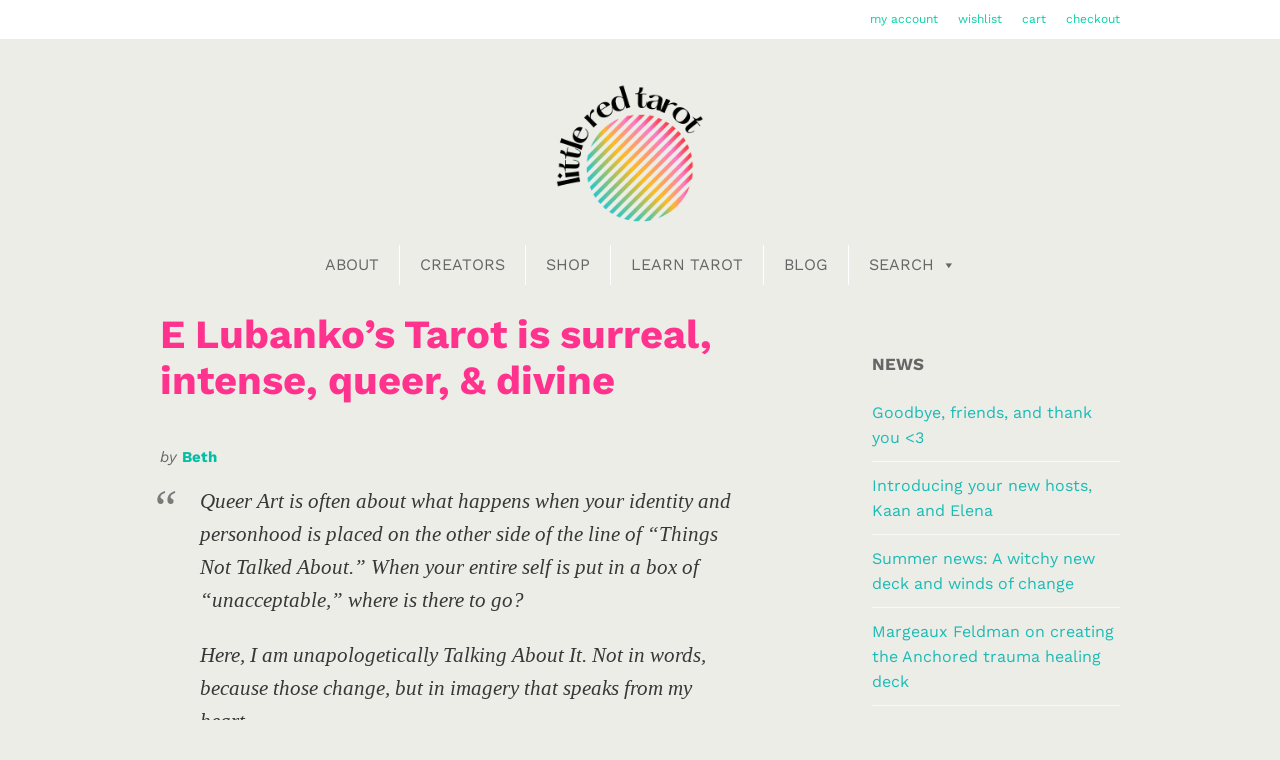

--- FILE ---
content_type: text/html; charset=UTF-8
request_url: https://littleredtarot.com/emily-lubanko-tarot-interview/
body_size: 32810
content:
<!DOCTYPE html>
<!--[if lte IE 9]><html class="no-js IE9 IE" lang="en-GB"><![endif]-->
<!--[if gt IE 9]><!--><html class="no-js" lang="en-GB"><!--<![endif]-->
	<head>
				<meta charset="UTF-8" />
	<meta name='robots' content='index, follow, max-image-preview:large, max-snippet:-1, max-video-preview:-1' />
			<link rel="dns-prefetch" href="//fonts.googleapis.com" />
			<script type="text/javascript">
			/* <![CDATA[ */
			document.documentElement.className = document.documentElement.className.replace(new RegExp('(^|\\s)no-js(\\s|$)'), '$1js$2');
			/* ]]> */
		</script>
	
	<!-- This site is optimized with the Yoast SEO plugin v26.8 - https://yoast.com/product/yoast-seo-wordpress/ -->
	<title>E Lubanko&#039;s Tarot is surreal, intense, queer, &amp; divine - Little Red Tarot</title>
	<link rel="canonical" href="https://littleredtarot.com/emily-lubanko-tarot-interview/" />
	<meta property="og:locale" content="en_GB" />
	<meta property="og:type" content="article" />
	<meta property="og:title" content="E Lubanko&#039;s Tarot is surreal, intense, queer, &amp; divine - Little Red Tarot" />
	<meta property="og:description" content="&quot;...my queer art is this way: it is loud, it is intense, it is sensual and dark and unapologetic and looks nightmares and reality (and the overlap) in the eye.&quot;" />
	<meta property="og:url" content="https://littleredtarot.com/emily-lubanko-tarot-interview/" />
	<meta property="og:site_name" content="Little Red Tarot" />
	<meta property="article:published_time" content="2020-09-14T15:59:36+00:00" />
	<meta property="article:modified_time" content="2023-05-25T09:13:05+00:00" />
	<meta property="og:image" content="https://littleredtarot.com/wp-content/uploads/2020/09/Lubanko-Tarot.jpg" />
	<meta property="og:image:width" content="680" />
	<meta property="og:image:height" content="551" />
	<meta property="og:image:type" content="image/jpeg" />
	<meta name="author" content="Beth" />
	<meta name="twitter:label1" content="Written by" />
	<meta name="twitter:data1" content="Beth" />
	<meta name="twitter:label2" content="Estimated reading time" />
	<meta name="twitter:data2" content="8 minutes" />
	<script type="application/ld+json" class="yoast-schema-graph">{"@context":"https://schema.org","@graph":[{"@type":"Article","@id":"https://littleredtarot.com/emily-lubanko-tarot-interview/#article","isPartOf":{"@id":"https://littleredtarot.com/emily-lubanko-tarot-interview/"},"author":{"name":"Beth","@id":"https://littleredtarot.com/#/schema/person/70378e34e0264cfae7093214630be47c"},"headline":"E Lubanko&#8217;s Tarot is surreal, intense, queer, &#038; divine","datePublished":"2020-09-14T15:59:36+00:00","dateModified":"2023-05-25T09:13:05+00:00","mainEntityOfPage":{"@id":"https://littleredtarot.com/emily-lubanko-tarot-interview/"},"wordCount":1525,"publisher":{"@id":"https://littleredtarot.com/#organization"},"image":{"@id":"https://littleredtarot.com/emily-lubanko-tarot-interview/#primaryimage"},"thumbnailUrl":"https://littleredtarot.com/wp-content/uploads/2020/09/Lubanko-Tarot.jpg","articleSection":["Blog","Creator features","Reviews &amp; More"],"inLanguage":"en-GB"},{"@type":"WebPage","@id":"https://littleredtarot.com/emily-lubanko-tarot-interview/","url":"https://littleredtarot.com/emily-lubanko-tarot-interview/","name":"E Lubanko's Tarot is surreal, intense, queer, & divine - Little Red Tarot","isPartOf":{"@id":"https://littleredtarot.com/#website"},"primaryImageOfPage":{"@id":"https://littleredtarot.com/emily-lubanko-tarot-interview/#primaryimage"},"image":{"@id":"https://littleredtarot.com/emily-lubanko-tarot-interview/#primaryimage"},"thumbnailUrl":"https://littleredtarot.com/wp-content/uploads/2020/09/Lubanko-Tarot.jpg","datePublished":"2020-09-14T15:59:36+00:00","dateModified":"2023-05-25T09:13:05+00:00","breadcrumb":{"@id":"https://littleredtarot.com/emily-lubanko-tarot-interview/#breadcrumb"},"inLanguage":"en-GB","potentialAction":[{"@type":"ReadAction","target":["https://littleredtarot.com/emily-lubanko-tarot-interview/"]}]},{"@type":"ImageObject","inLanguage":"en-GB","@id":"https://littleredtarot.com/emily-lubanko-tarot-interview/#primaryimage","url":"https://littleredtarot.com/wp-content/uploads/2020/09/Lubanko-Tarot.jpg","contentUrl":"https://littleredtarot.com/wp-content/uploads/2020/09/Lubanko-Tarot.jpg","width":680,"height":551},{"@type":"BreadcrumbList","@id":"https://littleredtarot.com/emily-lubanko-tarot-interview/#breadcrumb","itemListElement":[{"@type":"ListItem","position":1,"name":"Home","item":"https://littleredtarot.com/"},{"@type":"ListItem","position":2,"name":"Blog archive","item":"https://littleredtarot.com/blog-archive/"},{"@type":"ListItem","position":3,"name":"E Lubanko&#8217;s Tarot is surreal, intense, queer, &#038; divine"}]},{"@type":"WebSite","@id":"https://littleredtarot.com/#website","url":"https://littleredtarot.com/","name":"Little Red Tarot","description":"Alternative approaches to tarot, ritual, magic &amp; more","publisher":{"@id":"https://littleredtarot.com/#organization"},"potentialAction":[{"@type":"SearchAction","target":{"@type":"EntryPoint","urlTemplate":"https://littleredtarot.com/?s={search_term_string}"},"query-input":{"@type":"PropertyValueSpecification","valueRequired":true,"valueName":"search_term_string"}}],"inLanguage":"en-GB"},{"@type":"Organization","@id":"https://littleredtarot.com/#organization","name":"Little Red Tarot","url":"https://littleredtarot.com/","logo":{"@type":"ImageObject","inLanguage":"en-GB","@id":"https://littleredtarot.com/#/schema/logo/image/","url":"https://littleredtarot.com/wp-content/uploads/2022/11/Little-Red-Tarot.png","contentUrl":"https://littleredtarot.com/wp-content/uploads/2022/11/Little-Red-Tarot.png","width":2000,"height":1126,"caption":"Little Red Tarot"},"image":{"@id":"https://littleredtarot.com/#/schema/logo/image/"}},{"@type":"Person","@id":"https://littleredtarot.com/#/schema/person/70378e34e0264cfae7093214630be47c","name":"Beth","image":{"@type":"ImageObject","inLanguage":"en-GB","@id":"https://littleredtarot.com/#/schema/person/image/","url":"https://secure.gravatar.com/avatar/995eef01e0ae1dab99f9b147ff1734b8eba52bcc2d03f14451d1ce9bc85223be?s=96&d=blank&r=g","contentUrl":"https://secure.gravatar.com/avatar/995eef01e0ae1dab99f9b147ff1734b8eba52bcc2d03f14451d1ce9bc85223be?s=96&d=blank&r=g","caption":"Beth"},"description":"Hi, I’m Beth! I'm the founder of Little Red Tarot, the creator of the Alternative Tarot Course, and the author of All of Our Stories: The Little Red Tarot Guidebook."}]}</script>
	<!-- / Yoast SEO plugin. -->


<link rel="alternate" type="application/rss+xml" title="Little Red Tarot &raquo; Feed" href="https://littleredtarot.com/feed/" />
<link rel="alternate" type="application/rss+xml" title="Little Red Tarot &raquo; Comments Feed" href="https://littleredtarot.com/comments/feed/" />
<link rel="alternate" type="application/rss+xml" title="Little Red Tarot &raquo; E Lubanko&#8217;s Tarot is surreal, intense, queer, &#038; divine Comments Feed" href="https://littleredtarot.com/emily-lubanko-tarot-interview/feed/" />
<link rel="alternate" title="oEmbed (JSON)" type="application/json+oembed" href="https://littleredtarot.com/wp-json/oembed/1.0/embed?url=https%3A%2F%2Flittleredtarot.com%2Femily-lubanko-tarot-interview%2F" />
<link rel="alternate" title="oEmbed (XML)" type="text/xml+oembed" href="https://littleredtarot.com/wp-json/oembed/1.0/embed?url=https%3A%2F%2Flittleredtarot.com%2Femily-lubanko-tarot-interview%2F&#038;format=xml" />
<style id='wp-img-auto-sizes-contain-inline-css' type='text/css'>img:is([sizes=auto i],[sizes^="auto," i]){contain-intrinsic-size:3000px 1500px}</style>

<style id='wp-emoji-styles-inline-css' type='text/css'>img.wp-smiley,img.emoji{display:inline!important;border:none!important;box-shadow:none!important;height:1em!important;width:1em!important;margin:0 0.07em!important;vertical-align:-0.1em!important;background:none!important;padding:0!important}</style>
<link data-optimized="1" rel='stylesheet' id='wp-block-library-css' href='https://littleredtarot.com/wp-content/litespeed/css/c904b24f7a09aec5d91301a8f9ee934b.css?ver=c121e' type='text/css' media='all' />
<link data-optimized="1" rel='stylesheet' id='wc-blocks-style-css' href='https://littleredtarot.com/wp-content/litespeed/css/4f9089c4aced92862bf55d780d38cbff.css?ver=905ab' type='text/css' media='all' />
<style id='global-styles-inline-css' type='text/css'>:root{--wp--preset--aspect-ratio--square:1;--wp--preset--aspect-ratio--4-3:4/3;--wp--preset--aspect-ratio--3-4:3/4;--wp--preset--aspect-ratio--3-2:3/2;--wp--preset--aspect-ratio--2-3:2/3;--wp--preset--aspect-ratio--16-9:16/9;--wp--preset--aspect-ratio--9-16:9/16;--wp--preset--color--black:#000000;--wp--preset--color--cyan-bluish-gray:#abb8c3;--wp--preset--color--white:#ffffff;--wp--preset--color--pale-pink:#f78da7;--wp--preset--color--vivid-red:#cf2e2e;--wp--preset--color--luminous-vivid-orange:#ff6900;--wp--preset--color--luminous-vivid-amber:#fcb900;--wp--preset--color--light-green-cyan:#7bdcb5;--wp--preset--color--vivid-green-cyan:#00d084;--wp--preset--color--pale-cyan-blue:#8ed1fc;--wp--preset--color--vivid-cyan-blue:#0693e3;--wp--preset--color--vivid-purple:#9b51e0;--wp--preset--gradient--vivid-cyan-blue-to-vivid-purple:linear-gradient(135deg,rgb(6,147,227) 0%,rgb(155,81,224) 100%);--wp--preset--gradient--light-green-cyan-to-vivid-green-cyan:linear-gradient(135deg,rgb(122,220,180) 0%,rgb(0,208,130) 100%);--wp--preset--gradient--luminous-vivid-amber-to-luminous-vivid-orange:linear-gradient(135deg,rgb(252,185,0) 0%,rgb(255,105,0) 100%);--wp--preset--gradient--luminous-vivid-orange-to-vivid-red:linear-gradient(135deg,rgb(255,105,0) 0%,rgb(207,46,46) 100%);--wp--preset--gradient--very-light-gray-to-cyan-bluish-gray:linear-gradient(135deg,rgb(238,238,238) 0%,rgb(169,184,195) 100%);--wp--preset--gradient--cool-to-warm-spectrum:linear-gradient(135deg,rgb(74,234,220) 0%,rgb(151,120,209) 20%,rgb(207,42,186) 40%,rgb(238,44,130) 60%,rgb(251,105,98) 80%,rgb(254,248,76) 100%);--wp--preset--gradient--blush-light-purple:linear-gradient(135deg,rgb(255,206,236) 0%,rgb(152,150,240) 100%);--wp--preset--gradient--blush-bordeaux:linear-gradient(135deg,rgb(254,205,165) 0%,rgb(254,45,45) 50%,rgb(107,0,62) 100%);--wp--preset--gradient--luminous-dusk:linear-gradient(135deg,rgb(255,203,112) 0%,rgb(199,81,192) 50%,rgb(65,88,208) 100%);--wp--preset--gradient--pale-ocean:linear-gradient(135deg,rgb(255,245,203) 0%,rgb(182,227,212) 50%,rgb(51,167,181) 100%);--wp--preset--gradient--electric-grass:linear-gradient(135deg,rgb(202,248,128) 0%,rgb(113,206,126) 100%);--wp--preset--gradient--midnight:linear-gradient(135deg,rgb(2,3,129) 0%,rgb(40,116,252) 100%);--wp--preset--font-size--small:13px;--wp--preset--font-size--medium:20px;--wp--preset--font-size--large:36px;--wp--preset--font-size--x-large:42px;--wp--preset--spacing--20:0.44rem;--wp--preset--spacing--30:0.67rem;--wp--preset--spacing--40:1rem;--wp--preset--spacing--50:1.5rem;--wp--preset--spacing--60:2.25rem;--wp--preset--spacing--70:3.38rem;--wp--preset--spacing--80:5.06rem;--wp--preset--shadow--natural:6px 6px 9px rgba(0, 0, 0, 0.2);--wp--preset--shadow--deep:12px 12px 50px rgba(0, 0, 0, 0.4);--wp--preset--shadow--sharp:6px 6px 0px rgba(0, 0, 0, 0.2);--wp--preset--shadow--outlined:6px 6px 0px -3px rgb(255, 255, 255), 6px 6px rgb(0, 0, 0);--wp--preset--shadow--crisp:6px 6px 0px rgb(0, 0, 0)}:where(.is-layout-flex){gap:.5em}:where(.is-layout-grid){gap:.5em}body .is-layout-flex{display:flex}.is-layout-flex{flex-wrap:wrap;align-items:center}.is-layout-flex>:is(*,div){margin:0}body .is-layout-grid{display:grid}.is-layout-grid>:is(*,div){margin:0}:where(.wp-block-columns.is-layout-flex){gap:2em}:where(.wp-block-columns.is-layout-grid){gap:2em}:where(.wp-block-post-template.is-layout-flex){gap:1.25em}:where(.wp-block-post-template.is-layout-grid){gap:1.25em}.has-black-color{color:var(--wp--preset--color--black)!important}.has-cyan-bluish-gray-color{color:var(--wp--preset--color--cyan-bluish-gray)!important}.has-white-color{color:var(--wp--preset--color--white)!important}.has-pale-pink-color{color:var(--wp--preset--color--pale-pink)!important}.has-vivid-red-color{color:var(--wp--preset--color--vivid-red)!important}.has-luminous-vivid-orange-color{color:var(--wp--preset--color--luminous-vivid-orange)!important}.has-luminous-vivid-amber-color{color:var(--wp--preset--color--luminous-vivid-amber)!important}.has-light-green-cyan-color{color:var(--wp--preset--color--light-green-cyan)!important}.has-vivid-green-cyan-color{color:var(--wp--preset--color--vivid-green-cyan)!important}.has-pale-cyan-blue-color{color:var(--wp--preset--color--pale-cyan-blue)!important}.has-vivid-cyan-blue-color{color:var(--wp--preset--color--vivid-cyan-blue)!important}.has-vivid-purple-color{color:var(--wp--preset--color--vivid-purple)!important}.has-black-background-color{background-color:var(--wp--preset--color--black)!important}.has-cyan-bluish-gray-background-color{background-color:var(--wp--preset--color--cyan-bluish-gray)!important}.has-white-background-color{background-color:var(--wp--preset--color--white)!important}.has-pale-pink-background-color{background-color:var(--wp--preset--color--pale-pink)!important}.has-vivid-red-background-color{background-color:var(--wp--preset--color--vivid-red)!important}.has-luminous-vivid-orange-background-color{background-color:var(--wp--preset--color--luminous-vivid-orange)!important}.has-luminous-vivid-amber-background-color{background-color:var(--wp--preset--color--luminous-vivid-amber)!important}.has-light-green-cyan-background-color{background-color:var(--wp--preset--color--light-green-cyan)!important}.has-vivid-green-cyan-background-color{background-color:var(--wp--preset--color--vivid-green-cyan)!important}.has-pale-cyan-blue-background-color{background-color:var(--wp--preset--color--pale-cyan-blue)!important}.has-vivid-cyan-blue-background-color{background-color:var(--wp--preset--color--vivid-cyan-blue)!important}.has-vivid-purple-background-color{background-color:var(--wp--preset--color--vivid-purple)!important}.has-black-border-color{border-color:var(--wp--preset--color--black)!important}.has-cyan-bluish-gray-border-color{border-color:var(--wp--preset--color--cyan-bluish-gray)!important}.has-white-border-color{border-color:var(--wp--preset--color--white)!important}.has-pale-pink-border-color{border-color:var(--wp--preset--color--pale-pink)!important}.has-vivid-red-border-color{border-color:var(--wp--preset--color--vivid-red)!important}.has-luminous-vivid-orange-border-color{border-color:var(--wp--preset--color--luminous-vivid-orange)!important}.has-luminous-vivid-amber-border-color{border-color:var(--wp--preset--color--luminous-vivid-amber)!important}.has-light-green-cyan-border-color{border-color:var(--wp--preset--color--light-green-cyan)!important}.has-vivid-green-cyan-border-color{border-color:var(--wp--preset--color--vivid-green-cyan)!important}.has-pale-cyan-blue-border-color{border-color:var(--wp--preset--color--pale-cyan-blue)!important}.has-vivid-cyan-blue-border-color{border-color:var(--wp--preset--color--vivid-cyan-blue)!important}.has-vivid-purple-border-color{border-color:var(--wp--preset--color--vivid-purple)!important}.has-vivid-cyan-blue-to-vivid-purple-gradient-background{background:var(--wp--preset--gradient--vivid-cyan-blue-to-vivid-purple)!important}.has-light-green-cyan-to-vivid-green-cyan-gradient-background{background:var(--wp--preset--gradient--light-green-cyan-to-vivid-green-cyan)!important}.has-luminous-vivid-amber-to-luminous-vivid-orange-gradient-background{background:var(--wp--preset--gradient--luminous-vivid-amber-to-luminous-vivid-orange)!important}.has-luminous-vivid-orange-to-vivid-red-gradient-background{background:var(--wp--preset--gradient--luminous-vivid-orange-to-vivid-red)!important}.has-very-light-gray-to-cyan-bluish-gray-gradient-background{background:var(--wp--preset--gradient--very-light-gray-to-cyan-bluish-gray)!important}.has-cool-to-warm-spectrum-gradient-background{background:var(--wp--preset--gradient--cool-to-warm-spectrum)!important}.has-blush-light-purple-gradient-background{background:var(--wp--preset--gradient--blush-light-purple)!important}.has-blush-bordeaux-gradient-background{background:var(--wp--preset--gradient--blush-bordeaux)!important}.has-luminous-dusk-gradient-background{background:var(--wp--preset--gradient--luminous-dusk)!important}.has-pale-ocean-gradient-background{background:var(--wp--preset--gradient--pale-ocean)!important}.has-electric-grass-gradient-background{background:var(--wp--preset--gradient--electric-grass)!important}.has-midnight-gradient-background{background:var(--wp--preset--gradient--midnight)!important}.has-small-font-size{font-size:var(--wp--preset--font-size--small)!important}.has-medium-font-size{font-size:var(--wp--preset--font-size--medium)!important}.has-large-font-size{font-size:var(--wp--preset--font-size--large)!important}.has-x-large-font-size{font-size:var(--wp--preset--font-size--x-large)!important}</style>

<style id='classic-theme-styles-inline-css' type='text/css'>
/*! This file is auto-generated */
.wp-block-button__link{color:#fff;background-color:#32373c;border-radius:9999px;box-shadow:none;text-decoration:none;padding:calc(.667em + 2px) calc(1.333em + 2px);font-size:1.125em}.wp-block-file__button{background:#32373c;color:#fff;text-decoration:none}</style>
<link data-optimized="1" rel='stylesheet' id='woocommerce-layout-css' href='https://littleredtarot.com/wp-content/litespeed/css/8661a0794ec437e93324a8a9ebd9c853.css?ver=83722' type='text/css' media='all' />
<link data-optimized="1" rel='stylesheet' id='woocommerce-smallscreen-css' href='https://littleredtarot.com/wp-content/litespeed/css/b8747e2b9d36adb6093debbcdde17f66.css?ver=a5731' type='text/css' media='only screen and (max-width: 768px)' />
<link data-optimized="1" rel='stylesheet' id='woocommerce-general-css' href='https://littleredtarot.com/wp-content/litespeed/css/6d21b993009fec1a04b318dbee9d6e54.css?ver=b7a48' type='text/css' media='all' />
<style id='woocommerce-inline-inline-css' type='text/css'>.woocommerce form .form-row .required{visibility:hidden}</style>
<link data-optimized="1" rel='stylesheet' id='wc-gc-css-css' href='https://littleredtarot.com/wp-content/litespeed/css/25b6810c25154f9f78197034fff6d449.css?ver=4a7b0' type='text/css' media='all' />
<link data-optimized="1" rel='stylesheet' id='megamenu-css' href='https://littleredtarot.com/wp-content/litespeed/css/d9309ac000790f07fb394a86e3fbfa70.css?ver=40812' type='text/css' media='all' />
<link data-optimized="1" rel='stylesheet' id='dashicons-css' href='https://littleredtarot.com/wp-content/litespeed/css/980ab1b3c2b64785c2ede7fe1dc21155.css?ver=619b9' type='text/css' media='all' />
<link rel='preload' as='font' type='font/woff2' crossorigin='anonymous' id='tinvwl-webfont-font-css' href='https://littleredtarot.com/wp-content/plugins/ti-woocommerce-wishlist/assets/fonts/tinvwl-webfont.woff2?ver=xu2uyi'  media='all' />
<link data-optimized="1" rel='stylesheet' id='tinvwl-webfont-css' href='https://littleredtarot.com/wp-content/litespeed/css/865d2f1e416ed49e10bfdb197e25ddec.css?ver=f407c' type='text/css' media='all' />
<link data-optimized="1" rel='stylesheet' id='tinvwl-css' href='https://littleredtarot.com/wp-content/litespeed/css/5a42f944190e62201f48a61f6d14dc52.css?ver=27dcd' type='text/css' media='all' />
<link data-optimized="1" rel='stylesheet' id='parent-style-css' href='https://littleredtarot.com/wp-content/litespeed/css/f224ac1942722b6d8ac0373124b073d3.css?ver=30c45' type='text/css' media='all' />
<link data-optimized="1" rel='stylesheet' id='make-google-font-css' href='https://littleredtarot.com/wp-content/litespeed/css/ce24fa4e2eb52bdc71a7ab0e09618fb4.css?ver=18fb4' type='text/css' media='all' />
<link data-optimized="1" rel='stylesheet' id='font-awesome-css' href='https://littleredtarot.com/wp-content/litespeed/css/2ddab2d6d20f825e959a75c85001a41f.css?ver=ab6aa' type='text/css' media='all' />
<link data-optimized="1" rel='stylesheet' id='makeplus-postslist-frontend-css' href='https://littleredtarot.com/wp-content/litespeed/css/ad32b5d42b1fa3f84583eb02d3c64dc3.css?ver=f57d4' type='text/css' media='all' />
<link data-optimized="1" rel='stylesheet' id='make-main-css' href='https://littleredtarot.com/wp-content/litespeed/css/43ae6846d77e71ea4a0e4a3d799ccf85.css?ver=7bf77' type='text/css' media='all' />
<link data-optimized="1" rel='stylesheet' id='make-print-css' href='https://littleredtarot.com/wp-content/litespeed/css/5bad1a188d501eb3f09a18db45854253.css?ver=1352e' type='text/css' media='print' />
<link data-optimized="1" rel='stylesheet' id='wcwl_frontend-css' href='https://littleredtarot.com/wp-content/litespeed/css/c9c82e463a23ba1d9af8a04bca3d2b36.css?ver=27294' type='text/css' media='all' />
<script type="text/javascript" src="https://littleredtarot.com/wp-includes/js/jquery/jquery.min.js?ver=3.7.1" id="jquery-core-js"></script>
<script type="text/javascript" src="https://littleredtarot.com/wp-includes/js/jquery/jquery-migrate.min.js?ver=3.4.1" id="jquery-migrate-js"></script>
<script type="text/javascript" id="jquery-js-after">
/* <![CDATA[ */

					function optimocha_getCookie(name) {
						var v = document.cookie.match("(^|;) ?" + name + "=([^;]*)(;|$)");
						return v ? v[2] : null;
					}

					function optimocha_check_wc_cart_script() {
					var cart_src = "https://littleredtarot.com/wp-content/plugins/woocommerce/assets/js/frontend/cart-fragments.min.js";
					var script_id = "optimocha_loaded_wc_cart_fragments";

						if( document.getElementById(script_id) !== null ) {
							return false;
						}

						if( optimocha_getCookie("woocommerce_cart_hash") ) {
							var script = document.createElement("script");
							script.id = script_id;
							script.src = cart_src;
							script.async = true;
							document.head.appendChild(script);
						}
					}

					optimocha_check_wc_cart_script();
					document.addEventListener("click", function(){setTimeout(optimocha_check_wc_cart_script,1000);});
					
//# sourceURL=jquery-js-after
/* ]]> */
</script>
<script type="text/javascript" src="https://littleredtarot.com/wp-content/plugins/woocommerce/assets/js/jquery-blockui/jquery.blockUI.min.js?ver=2.7.0-wc.10.4.3" id="wc-jquery-blockui-js" data-wp-strategy="defer"></script>
<script type="text/javascript" id="wc-add-to-cart-js-extra">
/* <![CDATA[ */
var wc_add_to_cart_params = {"ajax_url":"/wp-admin/admin-ajax.php","wc_ajax_url":"/?wc-ajax=%%endpoint%%","i18n_view_cart":"View basket","cart_url":"https://littleredtarot.com/shop/cart/","is_cart":"","cart_redirect_after_add":"yes"};
//# sourceURL=wc-add-to-cart-js-extra
/* ]]> */
</script>
<script type="text/javascript" src="https://littleredtarot.com/wp-content/plugins/woocommerce/assets/js/frontend/add-to-cart.min.js?ver=10.4.3" id="wc-add-to-cart-js" defer="defer" data-wp-strategy="defer"></script>
<script type="text/javascript" src="https://littleredtarot.com/wp-content/plugins/woocommerce/assets/js/js-cookie/js.cookie.min.js?ver=2.1.4-wc.10.4.3" id="wc-js-cookie-js" data-wp-strategy="defer"></script>
<script type="text/javascript" id="woocommerce-js-extra">
/* <![CDATA[ */
var woocommerce_params = {"ajax_url":"/wp-admin/admin-ajax.php","wc_ajax_url":"/?wc-ajax=%%endpoint%%","i18n_password_show":"Show password","i18n_password_hide":"Hide password"};
//# sourceURL=woocommerce-js-extra
/* ]]> */
</script>
<script type="text/javascript" src="https://littleredtarot.com/wp-content/plugins/woocommerce/assets/js/frontend/woocommerce.min.js?ver=10.4.3" id="woocommerce-js" defer="defer" data-wp-strategy="defer"></script>
<script type="text/javascript" id="WCPAY_ASSETS-js-extra">
/* <![CDATA[ */
var wcpayAssets = {"url":"https://littleredtarot.com/wp-content/plugins/woocommerce-payments/dist/"};
//# sourceURL=WCPAY_ASSETS-js-extra
/* ]]> */
</script>
<link rel="https://api.w.org/" href="https://littleredtarot.com/wp-json/" /><link rel="alternate" title="JSON" type="application/json" href="https://littleredtarot.com/wp-json/wp/v2/posts/174445154" /><link rel="EditURI" type="application/rsd+xml" title="RSD" href="https://littleredtarot.com/xmlrpc.php?rsd" />
<meta name="generator" content="WordPress 6.9" />
<meta name="generator" content="WooCommerce 10.4.3" />
<link rel='shortlink' href='https://littleredtarot.com/?p=174445154' />
		<!-- HappyForms global container -->
		<script type="text/javascript">HappyForms = {};</script>
		<!-- End of HappyForms global container -->
				<meta name="viewport" content="width=device-width, initial-scale=1" />
				<link rel="pingback" href="https://littleredtarot.com/xmlrpc.php">
		<noscript><style>.woocommerce-product-gallery{ opacity: 1 !important; }</style></noscript>
	<style type="text/css" id="custom-background-css">body.custom-background{background-color:#edede8}</style>
	
<!-- Begin Make Inline CSS -->
<style type="text/css">body,.font-body{font-family:"Work Sans","Helvetica Neue",Helvetica,Arial,sans-serif;font-size:18px;font-size:1.8rem;line-height:1.7}a{font-weight:400}#comments{font-size:16px;font-size:1.6rem}.comment-date{font-size:15px;font-size:1.5rem}button,.ttfmake-button,input[type="button"],input[type="reset"],input[type="submit"],.site-main .gform_wrapper .gform_footer input.button{font-family:"Work Sans","Helvetica Neue",Helvetica,Arial,sans-serif;font-size:18px;font-size:1.8rem;font-weight:600;text-transform:uppercase;color:#000;background-color:#e0e0e0}h1:not(.site-title),.font-header,.entry-title{font-family:"Work Sans","Helvetica Neue",Helvetica,Arial,sans-serif;font-size:40px;font-size:4rem}h2{font-family:"Work Sans","Helvetica Neue",Helvetica,Arial,sans-serif;font-size:30px;font-size:3rem;font-weight:400;line-height:1.5}h3,.builder-text-content .widget-title{font-family:"Work Sans","Helvetica Neue",Helvetica,Arial,sans-serif;font-weight:400;line-height:1.4}h4{font-family:"Work Sans","Helvetica Neue",Helvetica,Arial,sans-serif;font-size:22px;font-size:2.2rem;font-weight:500;text-transform:lowercase;line-height:1.4}h5{font-family:"Raleway","Helvetica Neue",Helvetica,Arial,sans-serif;font-size:18px;font-size:1.8rem}h6{font-family:"Raleway","Helvetica Neue",Helvetica,Arial,sans-serif;font-size:15px;font-size:1.5rem}.site-title,.site-title a,.font-site-title{font-family:"Codystar",Copperplate,Copperplate Gothic Light,fantasy;font-size:38px;font-size:3.8rem}.site-description,.site-description a,.font-site-tagline{font-family:"Work Sans","Helvetica Neue",Helvetica,Arial,sans-serif}.site-navigation .menu li a,.font-nav,.site-navigation .menu-toggle{font-family:"Quicksand","Helvetica Neue",Helvetica,Arial,sans-serif;font-size:15px;font-size:1.5rem;font-weight:400;font-style:normal;text-transform:uppercase;line-height:1;letter-spacing:0;word-spacing:0}.site-navigation .menu li.current_page_item>a,.site-navigation .menu .children li.current_page_item>a,.site-navigation .menu li.current-menu-item>a,.site-navigation .menu .sub-menu li.current-menu-item>a{font-weight:700}.header-bar,.header-text,.header-bar .search-form input,.header-bar .menu a,.header-navigation .mobile-menu ul.menu li a{font-family:"Work Sans","Helvetica Neue",Helvetica,Arial,sans-serif;font-size:12px;font-size:1.2rem;font-weight:400;font-style:normal;text-transform:lowercase;line-height:1.6;letter-spacing:0;word-spacing:0}.sidebar .widget-title,.sidebar .widgettitle,.sidebar .widget-title a,.sidebar .widgettitle a,.font-widget-title{font-family:"Work Sans","Helvetica Neue",Helvetica,Arial,sans-serif;font-size:17px;font-size:1.7rem;font-weight:700;font-style:normal;text-transform:uppercase;line-height:1.6;letter-spacing:0;word-spacing:0}.sidebar .widget,.font-widget{font-family:"Work Sans","Helvetica Neue",Helvetica,Arial,sans-serif;font-size:16px;font-size:1.6rem;font-weight:400;font-style:normal;text-transform:none;line-height:1.6;letter-spacing:0;word-spacing:0}.footer-widget-container .widget-title,.footer-widget-container .widgettitle,.footer-widget-container .widget-title a,.footer-widget-container .widgettitle a{font-family:"Work Sans","Helvetica Neue",Helvetica,Arial,sans-serif;font-size:18px;font-size:1.8rem;font-weight:600;font-style:normal;text-transform:uppercase;line-height:1.6;letter-spacing:0;word-spacing:0}.footer-widget-container .widget{font-family:"Work Sans","Helvetica Neue",Helvetica,Arial,sans-serif;font-size:16px;font-size:1.6rem;font-weight:400;font-style:normal;text-transform:none;line-height:1.6;letter-spacing:0;word-spacing:0}.footer-text{font-family:"Raleway","Helvetica Neue",Helvetica,Arial,sans-serif;font-size:13px;font-size:1.3rem;font-weight:400;font-style:normal;text-transform:none;line-height:1.6;letter-spacing:0;word-spacing:0}.footer-social-links{font-size:40px;font-size:4rem}.color-primary-text,a,.entry-author-byline a.vcard,.entry-footer a:hover,.comment-form .required,ul.ttfmake-list-dot li:before,ol.ttfmake-list-dot li:before,.entry-comment-count a:hover,.comment-count-icon a:hover{color:#00bfa5}.color-primary-background,.ttfmake-button.color-primary-background{background-color:#00bfa5}.color-primary-border{border-color:#00bfa5}.color-secondary-text,.builder-section-banner .cycle-pager,.ttfmake-shortcode-slider .cycle-pager,.builder-section-banner .cycle-prev:before,.builder-section-banner .cycle-next:before,.ttfmake-shortcode-slider .cycle-prev:before,.ttfmake-shortcode-slider .cycle-next:before,.ttfmake-shortcode-slider .cycle-caption{color:#f9f9f9}.color-secondary-background,blockquote.ttfmake-testimonial,tt,kbd,pre,code,samp,var,textarea,input[type="date"],input[type="datetime"],input[type="datetime-local"],input[type="email"],input[type="month"],input[type="number"],input[type="password"],input[type="search"],input[type="tel"],input[type="text"],input[type="time"],input[type="url"],input[type="week"],.ttfmake-button.color-secondary-background,button.color-secondary-background,input[type="button"].color-secondary-background,input[type="reset"].color-secondary-background,input[type="submit"].color-secondary-background,.sticky-post-label{background-color:#f9f9f9}.color-secondary-border,table,table th,table td,.header-layout-3 .site-navigation .menu,.widget_tag_cloud a,.widget_product_tag_cloud a{border-color:#f9f9f9}hr,hr.ttfmake-line-dashed,hr.ttfmake-line-double,blockquote.ttfmake-testimonial:after{border-top-color:#f9f9f9}.comment-body,.post,.page,.search article.post,.search article.page,.widget li{border-bottom-color:#f9f9f9}.color-text,body,.entry-date a,button,input,select,textarea,[class*="navigation"] .nav-previous a,[class*="navigation"] .nav-previous span,[class*="navigation"] .nav-next a,[class*="navigation"] .nav-next span{color:#666}::-webkit-input-placeholder{color:#666}:-moz-placeholder{color:#666}::-moz-placeholder{color:#666}:-ms-input-placeholder{color:#666}a:hover,a:focus,.entry-author-byline a.vcard:hover,.entry-author-byline a.vcard:focus{color:#ff328d}button:hover,button:focus,.ttfmake-button:hover,.ttfmake-button:focus,input[type="button"]:hover,input[type="button"]:focus,input[type="reset"]:hover,input[type="reset"]:focus,input[type="submit"]:hover,input[type="submit"]:focus,.site-main .gform_wrapper .gform_footer input.button:hover,.site-main .gform_wrapper .gform_footer input.button:focus{background-color:#ff328d}.site-content,body.mce-content-body{background-color:rgb(237 237 232)}.site-header-main{background-color:#fff0}.site-header .site-title,.site-header .site-title a{color:#ff0036}.site-header .site-description{color:#7a7a7a}.header-bar,.header-bar a,.header-bar .menu li a{color:#7f7f7f}.header-bar a,.header-bar .menu li a,.header-bar .social-links a{color:#07d1a6}.header-bar a:hover,.header-bar a:focus,.header-bar .menu li a:hover,.header-bar .menu li a:focus{color:#ff328d}.header-bar,.header-bar .search-form input,.header-social-links li:first-of-type,.header-social-links li a{border-color:rgb(255 255 255)}.header-bar{background-color:rgb(255 255 255)}.sidebar a{color:#1cbbb4}.sidebar a:hover,.sidebar a:focus{color:#ff0036}.sidebar table,.sidebar table th,.sidebar table td,.sidebar .widget li{border-color:}.site-footer,.site-footer .social-links a{color:#666}.site-footer a{color:#ff328d}.site-footer a:hover,.site-footer a:focus{color:#f80}.site-footer *:not(select){border-color:#ffffff!important}.site-footer{background-color:rgb(247 247 247)}.site-content{padding-top:0}div.custom-logo{background-image:url(https://littleredtarot.com/wp-content/uploads/2021/03/cropped-Untitled-design-1-1.png);width:960px}div.custom-logo a{padding-bottom:14.73136915078%}.builder-section-postlist .ttfmp-post-list-item-footer a:hover,.ttfmp-widget-post-list .ttfmp-post-list-item-comment-link:hover{color:#00bfa5}.ttfmp-widget-post-list .ttfmp-post-list-item-date a,.builder-section-postlist .ttfmp-post-list-item-date a{color:#666}.builder-text-content .widget{font-family:"Work Sans","Helvetica Neue",Helvetica,Arial,sans-serif;font-size:18px;font-size:1.8rem;line-height:1.7}.builder-text-content .widget a{font-weight:400}.builder-text-content .widget-title{font-family:"Work Sans","Helvetica Neue",Helvetica,Arial,sans-serif;font-size:22px;font-size:2.2rem;font-weight:500;text-transform:lowercase;line-height:1.4}@media screen and (min-width:800px){.has-left-sidebar.has-right-sidebar .entry-title{font-size:22px;font-size:2.2rem}.site-navigation .menu .page_item_has_children a:after,.site-navigation .menu .menu-item-has-children a:after{top:-2px;font-size:11px;font-size:1.1rem}.site-navigation .menu .sub-menu li a,.site-navigation .menu .children li a{font-family:"Quicksand","Helvetica Neue",Helvetica,Arial,sans-serif;font-size:12px;font-size:1.2rem;font-weight:400;font-style:normal;text-transform:uppercase;line-height:1.4;letter-spacing:0;word-spacing:0}.site-navigation .menu .children .page_item_has_children a:after,.site-navigation .menu .sub-menu .menu-item-has-children a:after{font-size:9px;font-size:.9rem}.site-navigation .menu li.current_page_item>a,.site-navigation .menu .children li.current_page_item>a,.site-navigation .menu li.current_page_ancestor>a,.site-navigation .menu li.current-menu-item>a,.site-navigation .menu .sub-menu li.current-menu-item>a,.site-navigation .menu li.current-menu-ancestor>a{font-weight:700}.site-navigation ul.menu ul a:hover,.site-navigation ul.menu ul a:focus,.site-navigation .menu ul ul a:hover,.site-navigation .menu ul ul a:focus{background-color:#fff0}.site-navigation .menu .sub-menu,.site-navigation .menu .children{background-color:rgba(,0)}.site-navigation .menu li.current_page_item,.site-navigation .menu .children li.current_page_item,.site-navigation .menu li.current_page_ancestor,.site-navigation .menu li.current-menu-item,.site-navigation .menu .sub-menu li.current-menu-item,.site-navigation .menu li.current-menu-ancestor{background-color:rgba(,0)}}@media screen and (min-width:1100px){.footer-social-links{font-size:34px;font-size:3.4rem}}</style>
<!-- End Make Inline CSS -->
		<style type="text/css" id="wp-custom-css">.single-product .product_meta{display:none}h1{color:#FF328D}h2{color:#A0A0A0}h3{color:#00bfa5}h2 a,a h2{color:#00bfa5;font-weight:bolder}h3 a,a h3{color:#00bfa5}h3 a:focus,h3 a:hover{outline:none;color:#FF328D}a:focus,a:hover{outline:none;color:#FF328D}.mega-menu-primary .menu-toggle{display:none!important}blockquote{font-size:14px;font-family:Georgia,serif;font-style:italic;margin:.25em 0;padding:.35em 40px;line-height:1.45;position:relative;color:#383838}blockquote:before{display:block;padding-left:10px;content:"\201C";font-size:50px;position:absolute;left:-20px;top:-10px;color:#7a7a7a}blockquote cite{color:#999;font-size:12px;display:block;margin-top:5px}blockquote p{font-size:21px;line-height:1.6}</style>
		<style type="text/css"></style>
<!-- WooCommerce Colors -->
<style type="text/css">p.demo_store{background-color:#b2b2b2;color:#333}.woocommerce small.note{color:#b9bcbf}.woocommerce .woocommerce-breadcrumb{color:#b9bcbf}.woocommerce .woocommerce-breadcrumb a{color:#b9bcbf}.woocommerce div.product span.price,.woocommerce div.product p.price{color:#999}.woocommerce div.product .stock{color:#999}.woocommerce span.onsale{background-color:#999;color:#fff}.woocommerce ul.products li.product .price{color:#999}.woocommerce ul.products li.product .price .from{color:rgb(153 153 153 / .5)}.woocommerce nav.woocommerce-pagination ul{border:1px solid #dedede}.woocommerce nav.woocommerce-pagination ul li{border-right:1px solid #dedede}.woocommerce nav.woocommerce-pagination ul li span.current,.woocommerce nav.woocommerce-pagination ul li a:hover,.woocommerce nav.woocommerce-pagination ul li a:focus{background:#f7f7f7;color:#919191}.woocommerce a.button,.woocommerce button.button,.woocommerce input.button,.woocommerce #respond input#submit{color:#5e5e5e;background-color:#f7f7f7}.woocommerce a.button:hover,.woocommerce button.button:hover,.woocommerce input.button:hover,.woocommerce #respond input#submit:hover{background-color:#e6e6e6;color:#5e5e5e}.woocommerce a.button.alt,.woocommerce button.button.alt,.woocommerce input.button.alt,.woocommerce #respond input#submit.alt{background-color:#b2b2b2;color:#333}.woocommerce a.button.alt:hover,.woocommerce button.button.alt:hover,.woocommerce input.button.alt:hover,.woocommerce #respond input#submit.alt:hover{background-color:#a1a1a1;color:#333}.woocommerce a.button.alt.disabled,.woocommerce button.button.alt.disabled,.woocommerce input.button.alt.disabled,.woocommerce #respond input#submit.alt.disabled,.woocommerce a.button.alt:disabled,.woocommerce button.button.alt:disabled,.woocommerce input.button.alt:disabled,.woocommerce #respond input#submit.alt:disabled,.woocommerce a.button.alt:disabled[disabled],.woocommerce button.button.alt:disabled[disabled],.woocommerce input.button.alt:disabled[disabled],.woocommerce #respond input#submit.alt:disabled[disabled],.woocommerce a.button.alt.disabled:hover,.woocommerce button.button.alt.disabled:hover,.woocommerce input.button.alt.disabled:hover,.woocommerce #respond input#submit.alt.disabled:hover,.woocommerce a.button.alt:disabled:hover,.woocommerce button.button.alt:disabled:hover,.woocommerce input.button.alt:disabled:hover,.woocommerce #respond input#submit.alt:disabled:hover,.woocommerce a.button.alt:disabled[disabled]:hover,.woocommerce button.button.alt:disabled[disabled]:hover,.woocommerce input.button.alt:disabled[disabled]:hover,.woocommerce #respond input#submit.alt:disabled[disabled]:hover{background-color:#b2b2b2;color:#333}.woocommerce a.button:disabled:hover,.woocommerce button.button:disabled:hover,.woocommerce input.button:disabled:hover,.woocommerce #respond input#submit:disabled:hover,.woocommerce a.button.disabled:hover,.woocommerce button.button.disabled:hover,.woocommerce input.button.disabled:hover,.woocommerce #respond input#submit.disabled:hover,.woocommerce a.button:disabled[disabled]:hover,.woocommerce button.button:disabled[disabled]:hover,.woocommerce input.button:disabled[disabled]:hover,.woocommerce #respond input#submit:disabled[disabled]:hover{background-color:#f7f7f7}.woocommerce #reviews h2 small{color:#b9bcbf}.woocommerce #reviews h2 small a{color:#b9bcbf}.woocommerce #reviews #comments ol.commentlist li .meta{color:#b9bcbf}.woocommerce #reviews #comments ol.commentlist li img.avatar{background:#f7f7f7;border:1px solid #efefef}.woocommerce #reviews #comments ol.commentlist li .comment-text{border:1px solid #efefef}.woocommerce #reviews #comments ol.commentlist #respond{border:1px solid #efefef}.woocommerce .star-rating:before{color:#dedede}.woocommerce.widget_shopping_cart .total,.woocommerce .widget_shopping_cart .total{border-top:3px double #f7f7f7}.woocommerce form.login,.woocommerce form.checkout_coupon,.woocommerce form.register{border:1px solid #dedede}.woocommerce .order_details li{border-right:1px dashed #dedede}.woocommerce .widget_price_filter .ui-slider .ui-slider-handle{background-color:#b2b2b2}.woocommerce .widget_price_filter .ui-slider .ui-slider-range{background-color:#b2b2b2}.woocommerce .widget_price_filter .price_slider_wrapper .ui-widget-content{background-color:#6e6e6e}.woocommerce-cart table.cart td.actions .coupon .input-text{border:1px solid #dedede}.woocommerce-cart .cart-collaterals .cart_totals p small{color:#b9bcbf}.woocommerce-cart .cart-collaterals .cart_totals table small{color:#b9bcbf}.woocommerce-cart .cart-collaterals .cart_totals .discount td{color:#999}.woocommerce-cart .cart-collaterals .cart_totals tr td,.woocommerce-cart .cart-collaterals .cart_totals tr th{border-top:1px solid #f7f7f7}.woocommerce-checkout .checkout .create-account small{color:#b9bcbf}.woocommerce-checkout #payment{background:#f7f7f7}.woocommerce-checkout #payment ul.payment_methods{border-bottom:1px solid #dedede}.woocommerce-checkout #payment div.payment_box{background-color:#eaeaea;color:#5e5e5e}.woocommerce-checkout #payment div.payment_box input.input-text,.woocommerce-checkout #payment div.payment_box textarea{border-color:#d1d1d1;border-top-color:#c4c4c4}.woocommerce-checkout #payment div.payment_box ::-webkit-input-placeholder{color:#c4c4c4}.woocommerce-checkout #payment div.payment_box :-moz-placeholder{color:#c4c4c4}.woocommerce-checkout #payment div.payment_box :-ms-input-placeholder{color:#c4c4c4}.woocommerce-checkout #payment div.payment_box span.help{color:#b9bcbf}.woocommerce-checkout #payment div.payment_box:after{content:"";display:block;border:8px solid #eaeaea;border-right-color:#fff0;border-left-color:#fff0;border-top-color:#fff0;position:absolute;top:-3px;left:0;margin:-1em 0 0 2em}</style>
<!--/WooCommerce Colors-->
	<link data-optimized="1" rel='stylesheet' id='jetpack-carousel-css' href='https://littleredtarot.com/wp-content/litespeed/css/8a2b3ae2c63b60ba2b9fbf2a0742213b.css?ver=6529d' type='text/css' media='all' />
<link data-optimized="1" rel='stylesheet' id='tiled-gallery-css' href='https://littleredtarot.com/wp-content/litespeed/css/7397108747e40ee1f1d209fcfd11552c.css?ver=0bbe5' type='text/css' media='all' />
</head>

	<body data-rsssl=1 class="wp-singular post-template-default single single-post postid-174445154 single-format-standard custom-background wp-custom-logo wp-theme-make wp-child-theme-make-child theme-make woocommerce-no-js mega-menu-primary tinvwl-theme-style view-post full-width header-bar-flipped has-right-sidebar">
				<div id="site-wrapper" class="site-wrapper">
			<a class="skip-link screen-reader-text" href="#site-content">Skip to content</a>

			
<header id="site-header" class="site-header header-layout-2 no-site-title no-site-tagline" role="banner">
		<div class="header-bar">
		<div class="container">
									
			
    <nav class="header-navigation" role="navigation">
                <div class="header-bar-menu desktop-menu"><ul id="menu-header-menu" class="menu"><li id="menu-item-174427104" class="menu-item menu-item-type-post_type menu-item-object-page menu-item-174427104"><a href="https://littleredtarot.com/shop/my-account/">My Account</a></li>
<li id="menu-item-174427103" class="menu-item menu-item-type-post_type menu-item-object-page menu-item-174427103"><a href="https://littleredtarot.com/wishlist/">Wishlist</a></li>
<li id="menu-item-174427099" class="menu-item menu-item-type-post_type menu-item-object-page menu-item-174427099"><a href="https://littleredtarot.com/shop/cart/">Cart</a></li>
<li id="menu-item-174427100" class="menu-item menu-item-type-post_type menu-item-object-page menu-item-174427100"><a href="https://littleredtarot.com/shop/checkout/">Checkout</a></li>
</ul></div>    </nav>
		</div>
	</div>
		<div class="site-header-main">
		<div class="container">
			<div class="site-branding">
									<a href="https://littleredtarot.com/" class="custom-logo-link" rel="home"><img data-lazyloaded="1" src="[data-uri]" width="1154" height="170" data-src="https://littleredtarot.com/wp-content/uploads/2021/03/cropped-Untitled-design-1-1.png" class="custom-logo" alt="Little Red Tarot" decoding="async" fetchpriority="high" data-srcset="https://littleredtarot.com/wp-content/uploads/2021/03/cropped-Untitled-design-1-1.png 1154w, https://littleredtarot.com/wp-content/uploads/2021/03/cropped-Untitled-design-1-1-300x44.png 300w, https://littleredtarot.com/wp-content/uploads/2021/03/cropped-Untitled-design-1-1-1024x151.png 1024w, https://littleredtarot.com/wp-content/uploads/2021/03/cropped-Untitled-design-1-1-768x113.png 768w, https://littleredtarot.com/wp-content/uploads/2021/03/cropped-Untitled-design-1-1-600x88.png 600w" data-sizes="(max-width: 1154px) 100vw, 1154px" /><noscript><img width="1154" height="170" src="https://littleredtarot.com/wp-content/uploads/2021/03/cropped-Untitled-design-1-1.png" class="custom-logo" alt="Little Red Tarot" decoding="async" fetchpriority="high" srcset="https://littleredtarot.com/wp-content/uploads/2021/03/cropped-Untitled-design-1-1.png 1154w, https://littleredtarot.com/wp-content/uploads/2021/03/cropped-Untitled-design-1-1-300x44.png 300w, https://littleredtarot.com/wp-content/uploads/2021/03/cropped-Untitled-design-1-1-1024x151.png 1024w, https://littleredtarot.com/wp-content/uploads/2021/03/cropped-Untitled-design-1-1-768x113.png 768w, https://littleredtarot.com/wp-content/uploads/2021/03/cropped-Untitled-design-1-1-600x88.png 600w" sizes="(max-width: 1154px) 100vw, 1154px" /></noscript></a>												<h1 class="site-title screen-reader-text">
					<a href="https://littleredtarot.com/" rel="home">Little Red Tarot</a>
				</h1>
												<span class="site-description screen-reader-text">
					Alternative approaches to tarot, ritual, magic &amp; more				</span>
							</div>

			
<nav id="site-navigation" class="site-navigation" role="navigation">
			<button class="menu-toggle">Menu</button>
		<div id="mega-menu-wrap-primary" class="mega-menu-wrap"><div class="mega-menu-toggle"><div class="mega-toggle-blocks-left"></div><div class="mega-toggle-blocks-center"></div><div class="mega-toggle-blocks-right"><div class='mega-toggle-block mega-menu-toggle-block mega-toggle-block-1' id='mega-toggle-block-1' tabindex='0'><span class='mega-toggle-label' role='button' aria-expanded='false'><span class='mega-toggle-label-closed'>MENU</span><span class='mega-toggle-label-open'>MENU</span></span></div></div></div><ul id="mega-menu-primary" class="mega-menu max-mega-menu mega-menu-horizontal mega-no-js" data-event="hover_intent" data-effect="fade_up" data-effect-speed="200" data-effect-mobile="disabled" data-effect-speed-mobile="0" data-mobile-force-width="false" data-second-click="close" data-document-click="collapse" data-vertical-behaviour="standard" data-breakpoint="600" data-unbind="true" data-mobile-state="collapse_all" data-mobile-direction="vertical" data-hover-intent-timeout="300" data-hover-intent-interval="100"><li class="mega-menu-item mega-menu-item-type-post_type mega-menu-item-object-page mega-align-bottom-left mega-menu-flyout mega-hide-arrow mega-menu-item-174435659" id="mega-menu-item-174435659"><a class="mega-menu-link" href="https://littleredtarot.com/about/" tabindex="0">About</a></li><li class="mega-menu-item mega-menu-item-type-post_type mega-menu-item-object-page mega-menu-item-has-children mega-align-bottom-left mega-menu-flyout mega-hide-arrow mega-menu-item-174449249" id="mega-menu-item-174449249"><a class="mega-menu-link" href="https://littleredtarot.com/creators/" aria-expanded="false" tabindex="0">Creators<span class="mega-indicator" aria-hidden="true"></span></a>
<ul class="mega-sub-menu">
<li class="mega-menu-item mega-menu-item-type-post_type mega-menu-item-object-page mega-menu-item-174449877" id="mega-menu-item-174449877"><a class="mega-menu-link" href="https://littleredtarot.com/creators/features/">Interviews & Features</a></li></ul>
</li><li class="mega-menu-item mega-menu-item-type-post_type mega-menu-item-object-page mega-menu-item-has-children mega-menu-megamenu mega-menu-grid mega-align-bottom-left mega-menu-grid mega-hide-arrow mega-menu-item-174435320" id="mega-menu-item-174435320"><a class="mega-menu-link" href="https://littleredtarot.com/shop/" aria-expanded="false" tabindex="0">Shop<span class="mega-indicator" aria-hidden="true"></span></a>
<ul class="mega-sub-menu" role='presentation'>
<li class="mega-menu-row" id="mega-menu-174435320-0">
	<ul class="mega-sub-menu" style='--columns:12' role='presentation'>
<li class="mega-menu-column mega-menu-columns-4-of-12" style="--columns:12; --span:4" id="mega-menu-174435320-0-0">
		<ul class="mega-sub-menu">
<li class="mega-menu-item mega-menu-item-type-post_type mega-menu-item-object-page mega-has-icon mega-icon-left mega-menu-item-174450680" id="mega-menu-item-174450680"><a class="dashicons-star-filled mega-menu-link" href="https://littleredtarot.com/shop/new/">What’s new</a></li><li class="mega-menu-item mega-menu-item-type-post_type mega-menu-item-object-page mega-menu-item-174458646" id="mega-menu-item-174458646"><a class="mega-menu-link" href="https://littleredtarot.com/sale/">On Sale</a></li><li class="mega-menu-item mega-menu-item-type-widget woocommerce widget_product_search mega-menu-item-woocommerce_product_search-13" id="mega-menu-item-woocommerce_product_search-13"><form role="search" method="get" class="woocommerce-product-search" action="https://littleredtarot.com/">
	<label class="screen-reader-text" for="woocommerce-product-search-field-0">Search for:</label>
	<input type="search" id="woocommerce-product-search-field-0" class="search-field" placeholder="Search products&hellip;" value="" name="s" />
	<button type="submit" value="Search" class="">Search</button>
	<input type="hidden" name="post_type" value="product" />
</form>
</li><li class="mega-menu-item mega-menu-item-type-post_type mega-menu-item-object-product mega-has-icon mega-icon-left mega-menu-item-174456446" id="mega-menu-item-174456446"><a class="dashicons-heart mega-menu-link" href="https://littleredtarot.com/product/gift-card/">Gift cards</a></li><li class="mega-menu-item mega-menu-item-type-post_type mega-menu-item-object-post mega-menu-item-has-children mega-menu-item-174442604" id="mega-menu-item-174442604"><a class="mega-menu-link" href="https://littleredtarot.com/how-to-choose-a-tarot-deck/">How to choose a tarot deck<span class="mega-indicator" aria-hidden="true"></span></a>
			<ul class="mega-sub-menu">
<li class="mega-menu-item mega-menu-item-type-post_type mega-menu-item-object-page mega-menu-item-174452067" id="mega-menu-item-174452067"><a class="mega-menu-link" href="https://littleredtarot.com/shop/featured/">Our favourites</a></li><li class="mega-menu-item mega-menu-item-type-post_type mega-menu-item-object-page mega-menu-item-174452941" id="mega-menu-item-174452941"><a class="mega-menu-link" href="https://littleredtarot.com/shop/tarot-decks-for-beginners/">Tarot decks for beginners</a></li>			</ul>
</li><li class="mega-menu-item mega-menu-item-type-post_type mega-menu-item-object-page mega-menu-item-has-children mega-has-icon mega-icon-left mega-menu-item-174442806" id="mega-menu-item-174442806"><a class="dashicons-admin-home mega-menu-link" href="https://littleredtarot.com/shop/my-account/">My Account<span class="mega-indicator" aria-hidden="true"></span></a>
			<ul class="mega-sub-menu">
<li class="mega-menu-item mega-menu-item-type-post_type mega-menu-item-object-page mega-menu-item-174449424" id="mega-menu-item-174449424"><a class="mega-menu-link" href="https://littleredtarot.com/wishlist/">Wishlist</a></li><li class="mega-menu-item mega-menu-item-type-post_type mega-menu-item-object-page mega-menu-item-174442805" id="mega-menu-item-174442805"><a class="mega-menu-link" href="https://littleredtarot.com/info/">Information &#038; Terms</a></li><li class="mega-menu-item mega-menu-item-type-post_type mega-menu-item-object-page mega-menu-item-174439135" id="mega-menu-item-174439135"><a class="mega-menu-link" href="https://littleredtarot.com/info/packaging/">Sustainable packaging</a></li>			</ul>
</li>		</ul>
</li><li class="mega-menu-column mega-menu-columns-4-of-12" style="--columns:12; --span:4" id="mega-menu-174435320-0-1">
		<ul class="mega-sub-menu">
<li class="mega-menu-item mega-menu-item-type-taxonomy mega-menu-item-object-product_cat mega-menu-item-has-children mega-menu-item-174428884" id="mega-menu-item-174428884"><a class="mega-menu-link" href="https://littleredtarot.com/product-category/all-cards/">Tarot & Oracles<span class="mega-indicator" aria-hidden="true"></span></a>
			<ul class="mega-sub-menu">
<li class="mega-menu-item mega-menu-item-type-taxonomy mega-menu-item-object-product_cat mega-menu-item-174428886" id="mega-menu-item-174428886"><a class="mega-menu-link" href="https://littleredtarot.com/product-category/all-cards/tarot-cards/">Tarot Cards</a></li><li class="mega-menu-item mega-menu-item-type-taxonomy mega-menu-item-object-product_cat mega-menu-item-174428885" id="mega-menu-item-174428885"><a class="mega-menu-link" href="https://littleredtarot.com/product-category/all-cards/oracle-cards/">Oracle Cards and Other Decks</a></li><li class="mega-menu-item mega-menu-item-type-taxonomy mega-menu-item-object-product_cat mega-menu-item-174430817" id="mega-menu-item-174430817"><a class="mega-menu-link" href="https://littleredtarot.com/product-category/all-cards/deck-guidebooks/">Deck Guidebooks</a></li><li class="mega-menu-item mega-menu-item-type-taxonomy mega-menu-item-object-product_cat mega-menu-item-174428882" id="mega-menu-item-174428882"><a class="mega-menu-link" href="https://littleredtarot.com/product-category/books/tarot-books/">Tarot Books</a></li>			</ul>
</li><li class="mega-menu-item mega-menu-item-type-custom mega-menu-item-object-custom mega-menu-item-has-children mega-menu-item-174449225" id="mega-menu-item-174449225"><a class="mega-menu-link" href="#">More<span class="mega-indicator" aria-hidden="true"></span></a>
			<ul class="mega-sub-menu">
<li class="mega-menu-item mega-menu-item-type-taxonomy mega-menu-item-object-product_cat mega-menu-item-174449932" id="mega-menu-item-174449932"><a class="mega-menu-link" href="https://littleredtarot.com/product-category/books/">All Books & Zines</a></li><li class="mega-menu-item mega-menu-item-type-taxonomy mega-menu-item-object-product_cat mega-menu-item-174455594" id="mega-menu-item-174455594"><a class="mega-menu-link" href="https://littleredtarot.com/product-category/books/journals-calendars/">Journals, Planners &amp; Calendars</a></li><li class="mega-menu-item mega-menu-item-type-taxonomy mega-menu-item-object-product_cat mega-menu-item-174444120" id="mega-menu-item-174444120"><a class="mega-menu-link" href="https://littleredtarot.com/product-category/tarot-cloths-accessories/">Cloths & Accessories</a></li><li class="mega-menu-item mega-menu-item-type-taxonomy mega-menu-item-object-product_cat mega-menu-item-174431759" id="mega-menu-item-174431759"><a class="mega-menu-link" href="https://littleredtarot.com/product-category/astrology/">Astrology &amp; Moon</a></li>			</ul>
</li>		</ul>
</li><li class="mega-menu-column mega-menu-columns-4-of-12" style="--columns:12; --span:4" id="mega-menu-174435320-0-2">
		<ul class="mega-sub-menu">
<li class="mega-menu-item mega-menu-item-type-custom mega-menu-item-object-custom mega-menu-item-has-children mega-disable-link mega-menu-item-174442804" id="mega-menu-item-174442804"><a class="mega-menu-link" tabindex="0">Explore<span class="mega-indicator" aria-hidden="true"></span></a>
			<ul class="mega-sub-menu">
<li class="mega-menu-item mega-menu-item-type-taxonomy mega-menu-item-object-product_tag mega-menu-item-174442795" id="mega-menu-item-174442795"><a class="mega-menu-link" href="https://littleredtarot.com/creator/queer/">Queer-created</a></li><li class="mega-menu-item mega-menu-item-type-taxonomy mega-menu-item-object-product_tag mega-menu-item-174453785" id="mega-menu-item-174453785"><a class="mega-menu-link" href="https://littleredtarot.com/creator/trans-nb/">Trans, NB & Genderqueer Created</a></li><li class="mega-menu-item mega-menu-item-type-taxonomy mega-menu-item-object-product_tag mega-menu-item-174442799" id="mega-menu-item-174442799"><a class="mega-menu-link" href="https://littleredtarot.com/creator/bipoc/">Black, Indigenous & POC created</a></li><li class="mega-menu-item mega-menu-item-type-taxonomy mega-menu-item-object-product_tag mega-menu-item-174453707" id="mega-menu-item-174453707"><a class="mega-menu-link" href="https://littleredtarot.com/creator/jewish-created/">Jewish created</a></li><li class="mega-menu-item mega-menu-item-type-taxonomy mega-menu-item-object-product_cat mega-menu-item-174449246" id="mega-menu-item-174449246"><a class="mega-menu-link" href="https://littleredtarot.com/product-category/people-free/">Decks without people</a></li><li class="mega-menu-item mega-menu-item-type-taxonomy mega-menu-item-object-product_cat mega-menu-item-174449245" id="mega-menu-item-174449245"><a class="mega-menu-link" href="https://littleredtarot.com/product-category/femme-vibes/">Femme vibes</a></li><li class="mega-menu-item mega-menu-item-type-taxonomy mega-menu-item-object-product_cat mega-menu-item-174449247" id="mega-menu-item-174449247"><a class="mega-menu-link" href="https://littleredtarot.com/product-category/sci-fi-fantasy/">Sci-Fi &amp; Fantasy</a></li><li class="mega-menu-item mega-menu-item-type-taxonomy mega-menu-item-object-product_cat mega-menu-item-174449243" id="mega-menu-item-174449243"><a class="mega-menu-link" href="https://littleredtarot.com/product-category/collage/">Collage</a></li><li class="mega-menu-item mega-menu-item-type-taxonomy mega-menu-item-object-product_cat mega-menu-item-174449248" id="mega-menu-item-174449248"><a class="mega-menu-link" href="https://littleredtarot.com/product-category/black-white/">Black &amp; White</a></li><li class="mega-menu-item mega-menu-item-type-taxonomy mega-menu-item-object-product_cat mega-menu-item-174449242" id="mega-menu-item-174449242"><a class="mega-menu-link" href="https://littleredtarot.com/product-category/animals-nature/">Animals &amp; Nature</a></li><li class="mega-menu-item mega-menu-item-type-taxonomy mega-menu-item-object-product_cat mega-menu-item-174449244" id="mega-menu-item-174449244"><a class="mega-menu-link" href="https://littleredtarot.com/product-category/cute-whimsical/">Cute &amp; Whimsical</a></li>			</ul>
</li>		</ul>
</li>	</ul>
</li></ul>
</li><li class="mega-menu-item mega-menu-item-type-post_type mega-menu-item-object-page mega-menu-item-has-children mega-align-bottom-left mega-menu-flyout mega-hide-arrow mega-menu-item-174449046" id="mega-menu-item-174449046"><a class="mega-menu-link" href="https://littleredtarot.com/learn-tarot/" aria-expanded="false" tabindex="0">Learn Tarot<span class="mega-indicator" aria-hidden="true"></span></a>
<ul class="mega-sub-menu">
<li class="mega-menu-item mega-menu-item-type-post_type mega-menu-item-object-page mega-menu-item-has-children mega-menu-item-174442048" id="mega-menu-item-174442048"><a class="mega-menu-link" href="https://littleredtarot.com/learn-tarot/alternative-tarot-course/" aria-expanded="false">The Alternative Tarot Course<span class="mega-indicator" aria-hidden="true"></span></a>
	<ul class="mega-sub-menu">
<li class="mega-menu-item mega-menu-item-type-custom mega-menu-item-object-custom mega-menu-item-174445457" id="mega-menu-item-174445457"><a class="mega-menu-link" href="https://learn.littleredtarot.com/">Course Login</a></li>	</ul>
</li><li class="mega-menu-item mega-menu-item-type-post_type mega-menu-item-object-product mega-menu-item-174444253" id="mega-menu-item-174444253"><a class="mega-menu-link" href="https://littleredtarot.com/product/all-of-our-stories-the-little-red-tarot-guidebook/">All of Our Stories: The Little Red Tarot Guidebook</a></li><li class="mega-menu-item mega-menu-item-type-post_type mega-menu-item-object-page mega-menu-item-174442049" id="mega-menu-item-174442049"><a class="mega-menu-link" href="https://littleredtarot.com/learn-tarot/library/">Tarot Card Library</a></li></ul>
</li><li class="mega-menu-item mega-menu-item-type-post_type mega-menu-item-object-page mega-align-bottom-left mega-menu-flyout mega-hide-arrow mega-menu-item-174440093" id="mega-menu-item-174440093"><a class="mega-menu-link" href="https://littleredtarot.com/blog/" tabindex="0">Blog</a></li><li class="mega-menu-item mega-menu-item-type-custom mega-menu-item-object-custom mega-menu-item-has-children mega-menu-megamenu mega-menu-grid mega-align-bottom-left mega-menu-grid mega-menu-item-174456591" id="mega-menu-item-174456591"><a class="mega-menu-link" href="#" aria-expanded="false" tabindex="0">Search<span class="mega-indicator" aria-hidden="true"></span></a>
<ul class="mega-sub-menu" role='presentation'>
<li class="mega-menu-row" id="mega-menu-174456591-0">
	<ul class="mega-sub-menu" style='--columns:9' role='presentation'>
<li class="mega-menu-column mega-menu-columns-3-of-9" style="--columns:9; --span:3" id="mega-menu-174456591-0-0"></li><li class="mega-menu-column mega-menu-columns-3-of-9" style="--columns:9; --span:3" id="mega-menu-174456591-0-1"></li><li class="mega-menu-column mega-menu-columns-3-of-9" style="--columns:9; --span:3" id="mega-menu-174456591-0-2">
		<ul class="mega-sub-menu">
<li class="mega-menu-item mega-menu-item-type-widget woocommerce widget_product_search mega-menu-item-woocommerce_product_search-21" id="mega-menu-item-woocommerce_product_search-21"><form role="search" method="get" class="woocommerce-product-search" action="https://littleredtarot.com/">
	<label class="screen-reader-text" for="woocommerce-product-search-field-1">Search for:</label>
	<input type="search" id="woocommerce-product-search-field-1" class="search-field" placeholder="Search products&hellip;" value="" name="s" />
	<button type="submit" value="Search" class="">Search</button>
	<input type="hidden" name="post_type" value="product" />
</form>
</li>		</ul>
</li>	</ul>
</li></ul>
</li></ul></div></nav>		</div>
	</div>
</header>
			<div id="site-content" class="site-content">
				<div class="container">

<main id="site-main" class="site-main" role="main">

			
<article id="post-174445154" class="post-174445154 post type-post status-publish format-standard has-post-thumbnail hentry category-blog category-creator-features category-reviews-etc has-author-avatar">
		<header class="entry-header">
		<div class="entry-meta">
</div>

<h1 class="entry-title">
			E Lubanko&#8217;s Tarot is surreal, intense, queer, &#038; divine	</h1>
<div class="entry-meta">
</div>	</header>
	
	<div class="entry-author-byline">
		by <a class="vcard fn" href="https://littleredtarot.com/author/beth/">Beth</a>	</div>

	<div class="entry-content">
				<blockquote><p>Queer Art is often about what happens when your identity and personhood is placed on the other side of the line of “Things Not Talked About.” When your entire self is put in a box of “unacceptable,” where is there to go?</p>
<p>Here, I am unapologetically Talking About It. Not in words, because those change, but in imagery that speaks from my heart.</p>
<p><small>E Lubanko</small></p></blockquote>
<p><img data-lazyloaded="1" src="[data-uri]" decoding="async" class="aligncenter size-full wp-image-174444629" data-src="https://littleredtarot.com/wp-content/uploads/2020/08/Lubanko-Tarot.png" alt="" width="680" height="490" data-srcset="https://littleredtarot.com/wp-content/uploads/2020/08/Lubanko-Tarot.png 680w, https://littleredtarot.com/wp-content/uploads/2020/08/Lubanko-Tarot-600x432.png 600w, https://littleredtarot.com/wp-content/uploads/2020/08/Lubanko-Tarot-300x216.png 300w" data-sizes="(max-width: 680px) 100vw, 680px" /><noscript><img decoding="async" class="aligncenter size-full wp-image-174444629" src="https://littleredtarot.com/wp-content/uploads/2020/08/Lubanko-Tarot.png" alt="" width="680" height="490" srcset="https://littleredtarot.com/wp-content/uploads/2020/08/Lubanko-Tarot.png 680w, https://littleredtarot.com/wp-content/uploads/2020/08/Lubanko-Tarot-600x432.png 600w, https://littleredtarot.com/wp-content/uploads/2020/08/Lubanko-Tarot-300x216.png 300w" sizes="(max-width: 680px) 100vw, 680px" /></noscript></p>
<h2><a href="https://www.emilylubanko.com/" target="_blank" rel="noopener noreferrer">Emily Lubanko</a> creates the kind of art that grips your gaze.</h2>
<p>The visceral paintings of the Lubanko tarot draw us in to surreal and sensual landscapes, inviting us to explore the depths of our dreams and fantasies. It&#8217;s a spellbinding and uncomfortable feeling, finding my eyes locked in to the shadows and vivid lights of these images. For me, it is a reflection of my queerness, my strangeness, my magic. A sense that I can&#8217;t quite bear to look&#8230; and yet cannot look away. I feel I&#8217;m looking into mirrors of desire, shame, ancestry, body-memory; ancient and future worlds of my psyche &#8211; of our collective psyche &#8211; spun into an irresistible and terrifying tarot wonderland.</p>
<p>Of course, I&#8217;m not the only gushing fan of Emily&#8217;s work. <a href="https://www.kickstarter.com/projects/lubankotarot/the-lubanko-tarot/description" target="_blank" rel="noopener noreferrer">The Lubanko Tarot smashed its crowdfunding goal</a> last month and will be published in spring 2021. If you&#8217;re quick there&#8217;s still time to join the Kickstarter campaign! (And <a href="https://littleredtarot.com/product/lubanko-tarot-deck-guidebook/" target="_blank" rel="noopener noreferrer">yes indeed we&#8217;ll be proudly stocking</a> it when it&#8217;s out.)</p>
<p>Meanwhile, I caught up with Emily to talk about unapologetically queer art, identity, self-expression &#8211; and the six-year process of creating the Lubanko Tarot.</p>
<hr />
<p><img data-lazyloaded="1" src="[data-uri]" decoding="async" class="aligncenter size-full wp-image-174445296" data-src="https://littleredtarot.com/wp-content/uploads/2020/09/selfie1.jpg" alt="" width="1024" height="1024" data-srcset="https://littleredtarot.com/wp-content/uploads/2020/09/selfie1.jpg 1024w, https://littleredtarot.com/wp-content/uploads/2020/09/selfie1-480x480.jpg 480w, https://littleredtarot.com/wp-content/uploads/2020/09/selfie1-100x100.jpg 100w, https://littleredtarot.com/wp-content/uploads/2020/09/selfie1-600x600.jpg 600w, https://littleredtarot.com/wp-content/uploads/2020/09/selfie1-300x300.jpg 300w, https://littleredtarot.com/wp-content/uploads/2020/09/selfie1-150x150.jpg 150w, https://littleredtarot.com/wp-content/uploads/2020/09/selfie1-768x768.jpg 768w" data-sizes="(max-width: 1024px) 100vw, 1024px" /><noscript><img decoding="async" class="aligncenter size-full wp-image-174445296" src="https://littleredtarot.com/wp-content/uploads/2020/09/selfie1.jpg" alt="" width="1024" height="1024" srcset="https://littleredtarot.com/wp-content/uploads/2020/09/selfie1.jpg 1024w, https://littleredtarot.com/wp-content/uploads/2020/09/selfie1-480x480.jpg 480w, https://littleredtarot.com/wp-content/uploads/2020/09/selfie1-100x100.jpg 100w, https://littleredtarot.com/wp-content/uploads/2020/09/selfie1-600x600.jpg 600w, https://littleredtarot.com/wp-content/uploads/2020/09/selfie1-300x300.jpg 300w, https://littleredtarot.com/wp-content/uploads/2020/09/selfie1-150x150.jpg 150w, https://littleredtarot.com/wp-content/uploads/2020/09/selfie1-768x768.jpg 768w" sizes="(max-width: 1024px) 100vw, 1024px" /></noscript></p>
<p><strong>Hi Emily! How are you doing today, what&#8217;s it like where you are?</strong></p>
<p style="padding-left: 40px;">Still kicking over here! It’s a breezy day with the end-of-summer haze settling in. It’s dry and still and very much the weather’s waiting room before we amble onto autumn.</p>
<p><strong>I was so excited to see the Lubanko Tarot going live on Kickstarter. Could you give us a mini introduction to this project?</strong></p>
<p style="padding-left: 40px;">Yes! The Lubanko Tarot is a fully illustrated 78-card tarot deck exploring the surreal, the intense, the queer, and the divine. It is an art object, a collection of paintings with an included book, and a tool to be used however the reader desires. These cards are meant to help the reader grapple with their personal metaphor and mythos.</p>
<p><img data-lazyloaded="1" src="[data-uri]" decoding="async" class="aligncenter size-full wp-image-174445165" data-src="https://littleredtarot.com/wp-content/uploads/2020/09/Lubanko-Tarot-Major-Arcana.png" alt="" width="680" height="598" data-srcset="https://littleredtarot.com/wp-content/uploads/2020/09/Lubanko-Tarot-Major-Arcana.png 680w, https://littleredtarot.com/wp-content/uploads/2020/09/Lubanko-Tarot-Major-Arcana-600x528.png 600w, https://littleredtarot.com/wp-content/uploads/2020/09/Lubanko-Tarot-Major-Arcana-300x264.png 300w" data-sizes="(max-width: 680px) 100vw, 680px" /><noscript><img decoding="async" class="aligncenter size-full wp-image-174445165" src="https://littleredtarot.com/wp-content/uploads/2020/09/Lubanko-Tarot-Major-Arcana.png" alt="" width="680" height="598" srcset="https://littleredtarot.com/wp-content/uploads/2020/09/Lubanko-Tarot-Major-Arcana.png 680w, https://littleredtarot.com/wp-content/uploads/2020/09/Lubanko-Tarot-Major-Arcana-600x528.png 600w, https://littleredtarot.com/wp-content/uploads/2020/09/Lubanko-Tarot-Major-Arcana-300x264.png 300w" sizes="(max-width: 680px) 100vw, 680px" /></noscript></p>
<p><strong>I&#8217;ve been thinking a lot lately about what makes a thing &#8216;queer&#8217;. I feel that for me personally it often (not always) has to do with a sort of lush, rich, dirty chaos; anarchic sensuality, bodily, earthy&#8230; vibes I really get from your deck! I love your phrase &#8220;shocks of colour&#8221;, and the very bodily way you describe your art. </strong><strong>What&#8217;s your sense of the queerness of your art?</strong></p>
<p style="padding-left: 40px;">I love this question! I think the answer is very ephemeral and will vary from person to person. For me, ‘queer’ in this instance can only be defined as how it relates to my own self-identification. (I am wary of using labels for others unless they are asked for, or casting broad strokes without permission.) Some artists who self-identify as queer whisper their work, and some shout, and many of us make quite a lot of things along the spectrum of volume and subject.</p>
<p style="padding-left: 40px;">I think Queer Art as a whole could be described as the history of making art as a queer person, and what that context means in how the art and the person is received. When your existence hovers amongst trying to grasp different reclaimed terms to best identify yourself, it is already a fraught starting point. Being “out” about your gender, sexuality, and way of being can be a matter of safety. Identifying as anything other than the status quo means that we are constantly asked to “prove ourselves” at an accelerated and often dangerous rate. Often there is no winning at all.</p>
<blockquote><p>I would not say that all queer art may be a certain way, but my queer art is this way: it is loud, it is intense, it is sensual and dark and unapologetic and looks nightmares and reality (and the overlap) in the eye. At its peak volume, it is all the things I am that I was told not to be. I have definitely learned to whisper as well as shout on the journey of making this, but my initial voice as an artist was absolutely what you described.</p></blockquote>
<p style="padding-left: 40px;">Queer Art is often about what happens when your identity and personhood is placed on the other side of the line of “Things Not Talked About.” When your entire self is put in a box of “unacceptable,” where is there to go?</p>
<p style="padding-left: 40px;">Here, I am unapologetically Talking About It. Not in words, because those change, but in imagery that speaks from my heart.</p>
<p style="padding-left: 40px;">The “unapologetic” is especially the adjective I would emphasize here, since throughout my career as an artist I have been asked—politely and not—to “tone it down” if I am to have any hope of reaching people. This project was conceived with the premise that I would not compromise my voice and my artistic intent for a single card. In the end, I feel satisfied in that I did not compromise, I did not muffle, and I did not phone it in.</p>
<div data-carousel-extra='{"blog_id":1,"permalink":"https:\/\/littleredtarot.com\/emily-lubanko-tarot-interview\/"}' class="tiled-gallery type-square" data-original-width="620"><div class="tiled-gallery-item"><a border="0" href="https://littleredtarot.com/emily-lubanko-tarot-interview/lubanko-tarot-devil/"><img data-lazyloaded="1" src="[data-uri]" decoding="async" data-attachment-id="174445162" data-orig-file="https://littleredtarot.com/wp-content/uploads/2020/09/Lubanko-Tarot-Devil.jpg" data-orig-size="680,578" data-comments-opened="1" data-image-meta="{&quot;aperture&quot;:&quot;0&quot;,&quot;credit&quot;:&quot;&quot;,&quot;camera&quot;:&quot;&quot;,&quot;caption&quot;:&quot;&quot;,&quot;created_timestamp&quot;:&quot;0&quot;,&quot;copyright&quot;:&quot;&quot;,&quot;focal_length&quot;:&quot;0&quot;,&quot;iso&quot;:&quot;0&quot;,&quot;shutter_speed&quot;:&quot;0&quot;,&quot;title&quot;:&quot;&quot;,&quot;orientation&quot;:&quot;0&quot;}" data-image-title="Lubanko Tarot Devil" data-image-description="" data-medium-file="https://littleredtarot.com/wp-content/uploads/2020/09/Lubanko-Tarot-Devil-300x255.jpg" data-large-file="https://littleredtarot.com/wp-content/uploads/2020/09/Lubanko-Tarot-Devil.jpg" style="margin: 2px" data-src="https://littleredtarot.com/wp-content/uploads/2020/09/Lubanko-Tarot-Devil-305x305.jpg" width=305 height=305 title="Lubanko Tarot Devil" /><noscript><img decoding="async" data-attachment-id="174445162" data-orig-file="https://littleredtarot.com/wp-content/uploads/2020/09/Lubanko-Tarot-Devil.jpg" data-orig-size="680,578" data-comments-opened="1" data-image-meta="{&quot;aperture&quot;:&quot;0&quot;,&quot;credit&quot;:&quot;&quot;,&quot;camera&quot;:&quot;&quot;,&quot;caption&quot;:&quot;&quot;,&quot;created_timestamp&quot;:&quot;0&quot;,&quot;copyright&quot;:&quot;&quot;,&quot;focal_length&quot;:&quot;0&quot;,&quot;iso&quot;:&quot;0&quot;,&quot;shutter_speed&quot;:&quot;0&quot;,&quot;title&quot;:&quot;&quot;,&quot;orientation&quot;:&quot;0&quot;}" data-image-title="Lubanko Tarot Devil" data-image-description="" data-medium-file="https://littleredtarot.com/wp-content/uploads/2020/09/Lubanko-Tarot-Devil-300x255.jpg" data-large-file="https://littleredtarot.com/wp-content/uploads/2020/09/Lubanko-Tarot-Devil.jpg" style="margin: 2px" src="https://littleredtarot.com/wp-content/uploads/2020/09/Lubanko-Tarot-Devil-305x305.jpg" width=305 height=305 title="Lubanko Tarot Devil" /></noscript></a></div><div class="tiled-gallery-item"><a border="0" href="https://littleredtarot.com/emily-lubanko-tarot-interview/lubanko-tarot-eight-of-swords/"><img data-lazyloaded="1" src="[data-uri]" decoding="async" data-attachment-id="174445163" data-orig-file="https://littleredtarot.com/wp-content/uploads/2020/09/Lubanko-Tarot-Eight-of-Swords.jpg" data-orig-size="680,510" data-comments-opened="1" data-image-meta="{&quot;aperture&quot;:&quot;0&quot;,&quot;credit&quot;:&quot;&quot;,&quot;camera&quot;:&quot;&quot;,&quot;caption&quot;:&quot;&quot;,&quot;created_timestamp&quot;:&quot;0&quot;,&quot;copyright&quot;:&quot;&quot;,&quot;focal_length&quot;:&quot;0&quot;,&quot;iso&quot;:&quot;0&quot;,&quot;shutter_speed&quot;:&quot;0&quot;,&quot;title&quot;:&quot;&quot;,&quot;orientation&quot;:&quot;0&quot;}" data-image-title="Lubanko Tarot Eight of Swords" data-image-description="" data-medium-file="https://littleredtarot.com/wp-content/uploads/2020/09/Lubanko-Tarot-Eight-of-Swords-300x225.jpg" data-large-file="https://littleredtarot.com/wp-content/uploads/2020/09/Lubanko-Tarot-Eight-of-Swords.jpg" style="margin: 2px" data-src="https://littleredtarot.com/wp-content/uploads/2020/09/Lubanko-Tarot-Eight-of-Swords-305x305.jpg" width=305 height=305 title="Lubanko Tarot Eight of Swords" /><noscript><img decoding="async" data-attachment-id="174445163" data-orig-file="https://littleredtarot.com/wp-content/uploads/2020/09/Lubanko-Tarot-Eight-of-Swords.jpg" data-orig-size="680,510" data-comments-opened="1" data-image-meta="{&quot;aperture&quot;:&quot;0&quot;,&quot;credit&quot;:&quot;&quot;,&quot;camera&quot;:&quot;&quot;,&quot;caption&quot;:&quot;&quot;,&quot;created_timestamp&quot;:&quot;0&quot;,&quot;copyright&quot;:&quot;&quot;,&quot;focal_length&quot;:&quot;0&quot;,&quot;iso&quot;:&quot;0&quot;,&quot;shutter_speed&quot;:&quot;0&quot;,&quot;title&quot;:&quot;&quot;,&quot;orientation&quot;:&quot;0&quot;}" data-image-title="Lubanko Tarot Eight of Swords" data-image-description="" data-medium-file="https://littleredtarot.com/wp-content/uploads/2020/09/Lubanko-Tarot-Eight-of-Swords-300x225.jpg" data-large-file="https://littleredtarot.com/wp-content/uploads/2020/09/Lubanko-Tarot-Eight-of-Swords.jpg" style="margin: 2px" src="https://littleredtarot.com/wp-content/uploads/2020/09/Lubanko-Tarot-Eight-of-Swords-305x305.jpg" width=305 height=305 title="Lubanko Tarot Eight of Swords" /></noscript></a></div></div>
<p>&nbsp;</p>
<p><strong>Your images are so striking and painterly. What medium do you use, and how do you create them?</strong></p>
<p style="padding-left: 40px;">Thank you! For these I worked primarily digitally. There are some cards— the Emperor, The Devil, The Hierophant, the 10 of Pentacles— that started as ink drawings. The rest of them however have been fully digital. I create dry-brush-like tools in Photoshop and layer them to look like acrylic/gouache/drybrush painting because that is the aesthetic I like. I want to have that sense of natural media motion in everything I do. I also knew going into this that I was going to make 78 works that would need to be primed for print and possibly edited down the line, so digital made the most sense for me.</p>
<p><strong>What&#8217;s your workspace like and how do you approach your work?</strong></p>
<p style="padding-left: 40px;">It depends on the point of the process (and in the point in my life!) This work has been made in the span of 6 years. Many apartments and modes of life have passed, and thus the spaces have too!</p>
<p style="padding-left: 40px;">The initial sketches were done sitting outside with my sketchbook and rollerball pen. I would make 100 small portrait-orientation rectangles on a page and draw tiny compositions of cards while downing iced teas and watching birds. Because my tarot is meant to be a useful tool, that means that each composition needed to be strong both at a distance and up-close. So the initial thumbnails really are thumbnail-size!</p>
<p><img data-lazyloaded="1" src="[data-uri]" decoding="async" class="aligncenter size-full wp-image-174445294" data-src="https://littleredtarot.com/wp-content/uploads/2020/09/process-work-1.png" alt="" width="1024" height="797" data-srcset="https://littleredtarot.com/wp-content/uploads/2020/09/process-work-1.png 1024w, https://littleredtarot.com/wp-content/uploads/2020/09/process-work-1-600x467.png 600w, https://littleredtarot.com/wp-content/uploads/2020/09/process-work-1-300x233.png 300w, https://littleredtarot.com/wp-content/uploads/2020/09/process-work-1-768x598.png 768w" data-sizes="(max-width: 1024px) 100vw, 1024px" /><noscript><img decoding="async" class="aligncenter size-full wp-image-174445294" src="https://littleredtarot.com/wp-content/uploads/2020/09/process-work-1.png" alt="" width="1024" height="797" srcset="https://littleredtarot.com/wp-content/uploads/2020/09/process-work-1.png 1024w, https://littleredtarot.com/wp-content/uploads/2020/09/process-work-1-600x467.png 600w, https://littleredtarot.com/wp-content/uploads/2020/09/process-work-1-300x233.png 300w, https://littleredtarot.com/wp-content/uploads/2020/09/process-work-1-768x598.png 768w" sizes="(max-width: 1024px) 100vw, 1024px" /></noscript></p>
<p style="padding-left: 40px;">From there I would usually do a color paint-sketch digitally at my desk (which has changed locations many times over the years— sometimes it’s been a coffee table, or a kitchen table, and later an actual dedicated workspace).</p>
<p style="padding-left: 40px;">The last cards were done almost directly in paint, just slapping colors down and refining. Unlike other illustration jobs for clients, I could be as messy with the layers as I wanted. Some of these are many layers, and some of them are just 1-2 with color variations. I like to approach these paintings the way I would natural media, and that means there’s an importance of keeping the haphazard and chaotic embodied within.</p>
<p><strong>Do you have a favourite card or one that feels particularly important to you at the moment? (Strength is incredible!! I mean, they all are&#8230;)</strong></p>
<p style="padding-left: 40px;">Unfortunately this question is very hard for me because each and every one of them is important to me! Nevertheless, here are two contrasting cards.</p>
<p style="padding-left: 40px;">“The Lovers” card is very important to me because it is the closest to my roots— a feral howl that is disconcerting at first glance but is actually about the intimidating fear of new love, new relationships, and the all-consuming feelings of love when we are young and learning what it means to connect with others. It goes directly face-first into metaphor and does not apologize. I get a lot of questions about this card, and it is important to me that it is the way it is.</p>
<p style="padding-left: 40px;">The 6 of Swords is important to me because it is the opposite end of the spectrum. It is quiet, barely-a-whisper, and is about the near-silent grief and ache of change in the passage of one place to the next.</p>
<p style="padding-left: 40px;">These two cards are important to me because of their contrast, and that they exist in the same body of work. Humans are never just one thing or one tone.</p>
<p><img data-lazyloaded="1" src="[data-uri]" decoding="async" class="aligncenter size-full wp-image-174444633" data-src="https://littleredtarot.com/wp-content/uploads/2020/08/Lubanko-Tarot-World.png" alt="" width="900" height="900" data-srcset="https://littleredtarot.com/wp-content/uploads/2020/08/Lubanko-Tarot-World.png 900w, https://littleredtarot.com/wp-content/uploads/2020/08/Lubanko-Tarot-World-480x480.png 480w, https://littleredtarot.com/wp-content/uploads/2020/08/Lubanko-Tarot-World-100x100.png 100w, https://littleredtarot.com/wp-content/uploads/2020/08/Lubanko-Tarot-World-600x600.png 600w, https://littleredtarot.com/wp-content/uploads/2020/08/Lubanko-Tarot-World-300x300.png 300w, https://littleredtarot.com/wp-content/uploads/2020/08/Lubanko-Tarot-World-150x150.png 150w, https://littleredtarot.com/wp-content/uploads/2020/08/Lubanko-Tarot-World-768x768.png 768w" data-sizes="(max-width: 900px) 100vw, 900px" /><noscript><img decoding="async" class="aligncenter size-full wp-image-174444633" src="https://littleredtarot.com/wp-content/uploads/2020/08/Lubanko-Tarot-World.png" alt="" width="900" height="900" srcset="https://littleredtarot.com/wp-content/uploads/2020/08/Lubanko-Tarot-World.png 900w, https://littleredtarot.com/wp-content/uploads/2020/08/Lubanko-Tarot-World-480x480.png 480w, https://littleredtarot.com/wp-content/uploads/2020/08/Lubanko-Tarot-World-100x100.png 100w, https://littleredtarot.com/wp-content/uploads/2020/08/Lubanko-Tarot-World-600x600.png 600w, https://littleredtarot.com/wp-content/uploads/2020/08/Lubanko-Tarot-World-300x300.png 300w, https://littleredtarot.com/wp-content/uploads/2020/08/Lubanko-Tarot-World-150x150.png 150w, https://littleredtarot.com/wp-content/uploads/2020/08/Lubanko-Tarot-World-768x768.png 768w" sizes="(max-width: 900px) 100vw, 900px" /></noscript></p>
<hr />
<p><strong>Yep, we will be stocking the Lubanko Tarot when it is published :) </strong><a href="https://www.kickstarter.com/projects/lubankotarot/the-lubanko-tarot" target="_blank" rel="noopener noreferrer">In the meantime, there are still a few days to back it on Kickstarter &#8211; quick!</a> Emily will also be teaching two online courses: Tarot Reading 101, and How To Make Your Own Tarot Deck course, as part of the crowdfund campaign.</p>
<p><strong>Find Emily online:</strong> <a href="https://www.emilylubanko.com" target="_blank" rel="noopener noreferrer">Website</a> // <a href="https://twitter.com/EmilyLubanko" target="_blank" rel="noopener noreferrer">Twitter</a> // <a href="https://www.instagram.com/emilylubanko/" target="_blank" rel="noopener noreferrer">Instagram</a></p>
		
	</div>

		<footer class="entry-footer">
		<div class="entry-meta">

<div class="entry-author">
		<div class="entry-author-avatar">
		<a class="vcard" href="https://littleredtarot.com/author/beth/"><img data-lazyloaded="1" src="[data-uri]" alt='' data-src='https://secure.gravatar.com/avatar/995eef01e0ae1dab99f9b147ff1734b8eba52bcc2d03f14451d1ce9bc85223be?s=96&#038;d=blank&#038;r=g' data-srcset='https://secure.gravatar.com/avatar/995eef01e0ae1dab99f9b147ff1734b8eba52bcc2d03f14451d1ce9bc85223be?s=192&#038;d=blank&#038;r=g 2x' class='avatar avatar-96 photo' height='96' width='96' decoding='async'/><noscript><img alt='' src='https://secure.gravatar.com/avatar/995eef01e0ae1dab99f9b147ff1734b8eba52bcc2d03f14451d1ce9bc85223be?s=96&#038;d=blank&#038;r=g' srcset='https://secure.gravatar.com/avatar/995eef01e0ae1dab99f9b147ff1734b8eba52bcc2d03f14451d1ce9bc85223be?s=192&#038;d=blank&#038;r=g 2x' class='avatar avatar-96 photo' height='96' width='96' decoding='async'/></noscript></a>	</div>
		<div class="entry-author-byline">
		by <a class="vcard fn" href="https://littleredtarot.com/author/beth/">Beth</a>	</div>
		<div class="entry-author-bio">
		<p>Hi, I’m Beth! I'm the founder of Little Red Tarot, the creator of the Alternative Tarot Course, and the author of All of Our Stories: The Little Red Tarot Guidebook.</p>
	</div>
	</div>

</div>	</footer>
	</article>		<nav class="navigation post-navigation" role="navigation">
	<span class="screen-reader-text">Post navigation</span>
	<div class="nav-links">
		<div class="nav-previous"><a href="https://littleredtarot.com/tarot-self-care-queer-disabled-folx-pandemic/" rel="next">Tarot for Trailblazing: Self-care baskets &#038; a tarot spread for queer &#038; disabled folx in pandemic times</a></div><div class="nav-next"><a href="https://littleredtarot.com/mariza-ryce-aparicio-tovar-gentle-tarot-interview/" rel="prev">Mariza Ryce Aparicio-Tovar: Heal yourself, heal the earth</a></div>	</div>
</nav>
		
	
</main>

<section id="sidebar-right" class="widget-area sidebar sidebar-shop active" role="complementary">
	<aside id="woocommerce_widget_cart-5" class="widget woocommerce widget_shopping_cart"><div class="hide_cart_widget_if_empty"><div class="widget_shopping_cart_content"></div></div></aside>
		<aside id="recent-posts-4" class="widget widget_recent_entries">
		<h4 class="widget-title">News</h4>
		<ul>
											<li>
					<a href="https://littleredtarot.com/goodbye-friends/">Goodbye, friends, and thank you <3</a>
									</li>
											<li>
					<a href="https://littleredtarot.com/introducing-new-little-red-tarot-hosts-kaan-and-elena/">Introducing your new hosts, Kaan and Elena</a>
									</li>
											<li>
					<a href="https://littleredtarot.com/summer-news-a-witchy-new-deck-and-winds-of-change/">Summer news: A witchy new deck and winds of change</a>
									</li>
											<li>
					<a href="https://littleredtarot.com/margeaux-feldman-anchored-trauma-healing-deck/">Margeaux Feldman on creating the Anchored trauma healing deck</a>
									</li>
											<li>
					<a href="https://littleredtarot.com/charlie-burgess-gay-marseille-tarot/">Queering the Tarot de Marseille with Charlie Claire Burgess</a>
									</li>
					</ul>

		</aside></section>

				</div>
			</div>

			
<footer id="site-footer" class="site-footer footer-layout-2" role="contentinfo">
	<div class="container">
				<div class="footer-widget-container columns-4">
			<section id="footer-1" class="widget-area footer-1 active" role="complementary">
	<aside id="text-39" class="widget widget_text">			<div class="textwidget"><p><img data-lazyloaded="1" src="[data-uri]" decoding="async" width="2000" height="2000" class="wp-image-174449023 alignleft" data-src="https://littleredtarot.com/wp-content/uploads/2021/03/4-1024x1024.png" alt="Little Red Tarot" data-srcset="https://littleredtarot.com/wp-content/uploads/2021/03/4-1024x1024.png 1024w, https://littleredtarot.com/wp-content/uploads/2021/03/4-300x300.png 300w, https://littleredtarot.com/wp-content/uploads/2021/03/4-150x150.png 150w, https://littleredtarot.com/wp-content/uploads/2021/03/4-768x768.png 768w, https://littleredtarot.com/wp-content/uploads/2021/03/4-1536x1536.png 1536w, https://littleredtarot.com/wp-content/uploads/2021/03/4-480x480.png 480w, https://littleredtarot.com/wp-content/uploads/2021/03/4-600x600.png 600w, https://littleredtarot.com/wp-content/uploads/2021/03/4-100x100.png 100w, https://littleredtarot.com/wp-content/uploads/2021/03/4.png 2000w" data-sizes="(max-width: 2000px) 100vw, 2000px" /><noscript><img decoding="async" width="2000" height="2000" class="wp-image-174449023 alignleft" src="https://littleredtarot.com/wp-content/uploads/2021/03/4-1024x1024.png" alt="Little Red Tarot" srcset="https://littleredtarot.com/wp-content/uploads/2021/03/4-1024x1024.png 1024w, https://littleredtarot.com/wp-content/uploads/2021/03/4-300x300.png 300w, https://littleredtarot.com/wp-content/uploads/2021/03/4-150x150.png 150w, https://littleredtarot.com/wp-content/uploads/2021/03/4-768x768.png 768w, https://littleredtarot.com/wp-content/uploads/2021/03/4-1536x1536.png 1536w, https://littleredtarot.com/wp-content/uploads/2021/03/4-480x480.png 480w, https://littleredtarot.com/wp-content/uploads/2021/03/4-600x600.png 600w, https://littleredtarot.com/wp-content/uploads/2021/03/4-100x100.png 100w, https://littleredtarot.com/wp-content/uploads/2021/03/4.png 2000w" sizes="(max-width: 2000px) 100vw, 2000px" /></noscript></p>
</div>
		</aside></section><section id="footer-2" class="widget-area footer-2 active" role="complementary">
	<aside id="nav_menu-11" class="widget widget_nav_menu"><h4 class="widget-title">Customer Service</h4><div class="menu-customer-service-container"><ul id="menu-customer-service" class="menu"><li id="menu-item-174433603" class="menu-item menu-item-type-post_type menu-item-object-page menu-item-174433603"><a href="https://littleredtarot.com/shop/my-account/">My account</a></li>
<li id="menu-item-174428041" class="menu-item menu-item-type-post_type menu-item-object-page menu-item-174428041"><a href="https://littleredtarot.com/info/">Information &#038; terms</a></li>
<li id="menu-item-174428042" class="menu-item menu-item-type-post_type menu-item-object-page menu-item-174428042"><a href="https://littleredtarot.com/contact/">Contact</a></li>
</ul></div></aside><aside id="woocommerce_product_search-15" class="widget woocommerce widget_product_search"><form role="search" method="get" class="woocommerce-product-search" action="https://littleredtarot.com/">
	<label class="screen-reader-text" for="woocommerce-product-search-field-2">Search for:</label>
	<input type="search" id="woocommerce-product-search-field-2" class="search-field" placeholder="Search products&hellip;" value="" name="s" />
	<button type="submit" value="Search" class="">Search</button>
	<input type="hidden" name="post_type" value="product" />
</form>
</aside></section><section id="footer-3" class="widget-area footer-3 active" role="complementary">
	<aside id="nav_menu-41" class="widget widget_nav_menu"><h4 class="widget-title">Learn Tarot</h4><div class="menu-learn-tarot-container"><ul id="menu-learn-tarot" class="menu"><li id="menu-item-174435202" class="menu-item menu-item-type-post_type menu-item-object-page menu-item-174435202"><a href="https://littleredtarot.com/learn-tarot/alternative-tarot-course/">The Alternative Tarot Course</a></li>
<li id="menu-item-174451837" class="menu-item menu-item-type-post_type menu-item-object-product menu-item-174451837"><a href="https://littleredtarot.com/product/all-of-our-stories-the-little-red-tarot-guidebook/">All of Our Stories: The Little Red Tarot Guidebook</a></li>
<li id="menu-item-174435114" class="menu-item menu-item-type-post_type menu-item-object-page menu-item-174435114"><a href="https://littleredtarot.com/learn-tarot/library/">Library of tarot card meanings</a></li>
</ul></div></aside></section><section id="footer-4" class="widget-area footer-4 active" role="complementary">
	<aside id="custom_html-3" class="widget_text widget widget_custom_html"><h4 class="widget-title">#Decklust newsletter</h4><div class="textwidget custom-html-widget"><script async src="https://eocampaign1.com/form/c6b082b0-5a8e-11ed-aabe-ad3ec1d79e35.js" data-form="c6b082b0-5a8e-11ed-aabe-ad3ec1d79e35"></script></div></aside></section>		</div>
		
		


<div class="site-info">
	<p style="font-size:14pt"><strong>FREE PALESTINE!</strong> We stand with Palestine and against occupation, now and always.
	</p><p>Little Red Tarot 2026 | <a href="https://littleredtarot.com/privacy-policy/">Our Privacy Policy</a> | We do not use Google Analytics on this site (or any of our sites)</p>
</div>

			</div>
</footer>		</div>

		<script type="speculationrules">
{"prefetch":[{"source":"document","where":{"and":[{"href_matches":"/*"},{"not":{"href_matches":["/wp-*.php","/wp-admin/*","/wp-content/uploads/*","/wp-content/*","/wp-content/plugins/*","/wp-content/themes/make-child/*","/wp-content/themes/make/*","/*\\?(.+)"]}},{"not":{"selector_matches":"a[rel~=\"nofollow\"]"}},{"not":{"selector_matches":".no-prefetch, .no-prefetch a"}}]},"eagerness":"conservative"}]}
</script>
	<script type='text/javascript'>
		(function () {
			var c = document.body.className;
			c = c.replace(/woocommerce-no-js/, 'woocommerce-js');
			document.body.className = c;
		})();
	</script>
	<script type="text/javascript" id="wc-cart-fragments-js-extra">
/* <![CDATA[ */
var wc_cart_fragments_params = {"ajax_url":"/wp-admin/admin-ajax.php","wc_ajax_url":"/?wc-ajax=%%endpoint%%","cart_hash_key":"wc_cart_hash_a04406d576ee544589075ba46406f98a","fragment_name":"wc_fragments_a04406d576ee544589075ba46406f98a","request_timeout":"5000"};
//# sourceURL=wc-cart-fragments-js-extra
/* ]]> */
</script>
<script type="text/javascript" id="tinvwl-js-extra">
/* <![CDATA[ */
var tinvwl_add_to_wishlist = {"text_create":"Create New","text_already_in":"Product already in Wishlist","simple_flow":"","hide_zero_counter":"","i18n_make_a_selection_text":"Please select some product options before adding this product to your wishlist.","tinvwl_break_submit":"No items or actions are selected.","tinvwl_clipboard":"Copied!","allow_parent_variable":"","block_ajax_wishlists_data":"","update_wishlists_data":"","hash_key":"ti_wishlist_data_a04406d576ee544589075ba46406f98a","nonce":"2621564318","rest_root":"https://littleredtarot.com/wp-json/","plugin_url":"https://littleredtarot.com/wp-content/plugins/ti-woocommerce-wishlist/","wc_ajax_url":"/?wc-ajax=tinvwl","stats":"","popup_timer":"6000"};
//# sourceURL=tinvwl-js-extra
/* ]]> */
</script>
<script type="text/javascript" src="https://littleredtarot.com/wp-content/plugins/ti-woocommerce-wishlist/assets/js/public.min.js?ver=2.11.1" id="tinvwl-js"></script>
<script type="text/javascript" id="make-frontend-js-extra">
/* <![CDATA[ */
var MakeFrontEnd = {"fitvids":{"selectors":""}};
//# sourceURL=make-frontend-js-extra
/* ]]> */
</script>
<script type="text/javascript" src="https://littleredtarot.com/wp-content/themes/make/js/frontend.js?ver=1.10.9" id="make-frontend-js"></script>
<script type="text/javascript" src="https://littleredtarot.com/wp-content/themes/make/js/formatting/dynamic-stylesheet/dynamic-stylesheet.js?ver=1.10.9" id="make-dynamic-stylesheet-js"></script>
<script type="text/javascript" src="https://littleredtarot.com/wp-content/plugins/woocommerce/assets/js/sourcebuster/sourcebuster.min.js?ver=10.4.3" id="sourcebuster-js-js"></script>
<script type="text/javascript" id="wc-order-attribution-js-extra">
/* <![CDATA[ */
var wc_order_attribution = {"params":{"lifetime":1.0e-5,"session":30,"base64":false,"ajaxurl":"https://littleredtarot.com/wp-admin/admin-ajax.php","prefix":"wc_order_attribution_","allowTracking":true},"fields":{"source_type":"current.typ","referrer":"current_add.rf","utm_campaign":"current.cmp","utm_source":"current.src","utm_medium":"current.mdm","utm_content":"current.cnt","utm_id":"current.id","utm_term":"current.trm","utm_source_platform":"current.plt","utm_creative_format":"current.fmt","utm_marketing_tactic":"current.tct","session_entry":"current_add.ep","session_start_time":"current_add.fd","session_pages":"session.pgs","session_count":"udata.vst","user_agent":"udata.uag"}};
//# sourceURL=wc-order-attribution-js-extra
/* ]]> */
</script>
<script type="text/javascript" src="https://littleredtarot.com/wp-content/plugins/woocommerce/assets/js/frontend/order-attribution.min.js?ver=10.4.3" id="wc-order-attribution-js"></script>
<script type="text/javascript" id="wcwl_frontend-js-extra">
/* <![CDATA[ */
var wcwl_data = {"ajax_url":"https://littleredtarot.com/wp-admin/admin-ajax.php","user_id":"0","loading_message":"Loading","email_error_message":"Please enter a valid email address","optin_error_message":"Please select the box to consent to the terms before continuing","no_checkboxes_message":"Please select at least one product to join the waitlist before continuing"};
//# sourceURL=wcwl_frontend-js-extra
/* ]]> */
</script>
<script type="text/javascript" src="https://littleredtarot.com/wp-content/plugins/woocommerce-waitlist/includes/js/src/wcwl_frontend.min.js?ver=2.3.0" id="wcwl_frontend-js"></script>
<script type="text/javascript" id="wcwl_frontend_account-js-extra">
/* <![CDATA[ */
var wcwl_account = {"ajaxurl":"https://littleredtarot.com/wp-admin/admin-ajax.php","user_id":"0","no_waitlist_html":"\u003Cp\u003EYou have not yet joined the waitlist for any products.\u003C/p\u003E\u003Cp\u003E\u003Ca href=\"https://littleredtarot.com/little-red-tarot-shop/\"\u003EVisit shop now!\u003C/a\u003E\u003C/p\u003E\u003Chr\u003E"};
//# sourceURL=wcwl_frontend_account-js-extra
/* ]]> */
</script>
<script type="text/javascript" src="https://littleredtarot.com/wp-content/plugins/woocommerce-waitlist/includes/js/src/wcwl_account.min.js?ver=2.3.0" id="wcwl_frontend_account-js"></script>
<script type="text/javascript" src="https://littleredtarot.com/wp-includes/js/hoverIntent.min.js?ver=1.10.2" id="hoverIntent-js"></script>
<script type="text/javascript" src="https://littleredtarot.com/wp-content/plugins/megamenu/js/maxmegamenu.js?ver=3.7" id="megamenu-js"></script>
<script type="text/javascript" src="https://littleredtarot.com/wp-content/plugins/tiled-gallery-carousel-without-jetpack/spin.js?ver=1.3" id="spin-js"></script>
<script type="text/javascript" src="https://littleredtarot.com/wp-content/plugins/tiled-gallery-carousel-without-jetpack/jquery.spin.js?ver=6.9" id="jquery.spin-js"></script>
<script type="text/javascript" id="jetpack-carousel-js-extra">
/* <![CDATA[ */
var jetpackCarouselStrings = {"widths":[370,700,1000,1200,1400,2000],"is_logged_in":"","lang":"en","ajaxurl":"https://littleredtarot.com/wp-admin/admin-ajax.php","nonce":"60d1125c39","display_exif":"0","display_geo":"1","display_comments":"1","fullsize_display":"1","background_color":"white","comment":"Comment","post_comment":"Post Comment","loading_comments":"Loading Comments...","download_original":"View full size \u003Cspan class=\"photo-size\"\u003E{0}\u003Cspan class=\"photo-size-times\"\u003E\u00d7\u003C/span\u003E{1}\u003C/span\u003E","no_comment_text":"Please be sure to submit some text with your comment.","no_comment_email":"Please provide an email address to comment.","no_comment_author":"Please provide your name to comment.","comment_post_error":"Sorry, but there was an error posting your comment. Please try again later.","comment_approved":"Your comment was approved.","comment_unapproved":"Your comment is in moderation.","camera":"Camera","aperture":"Aperture","shutter_speed":"Shutter Speed","focal_length":"Focal Length","comment_registration":"0","require_name_email":"1","login_url":"https://littleredtarot.com/login/?redirect_to=https%3A%2F%2Flittleredtarot.com%2Femily-lubanko-tarot-interview%2F","local_comments_commenting_as":"\u003Cfieldset\u003E\u003Clabel for=\"email\"\u003EEmail (Required)\u003C/label\u003E \u003Cinput type=\"text\" name=\"email\" class=\"jp-carousel-comment-form-field jp-carousel-comment-form-text-field\" id=\"jp-carousel-comment-form-email-field\" /\u003E\u003C/fieldset\u003E\u003Cfieldset\u003E\u003Clabel for=\"author\"\u003EName (Required)\u003C/label\u003E \u003Cinput type=\"text\" name=\"author\" class=\"jp-carousel-comment-form-field jp-carousel-comment-form-text-field\" id=\"jp-carousel-comment-form-author-field\" /\u003E\u003C/fieldset\u003E\u003Cfieldset\u003E\u003Clabel for=\"url\"\u003EWebsite\u003C/label\u003E \u003Cinput type=\"text\" name=\"url\" class=\"jp-carousel-comment-form-field jp-carousel-comment-form-text-field\" id=\"jp-carousel-comment-form-url-field\" /\u003E\u003C/fieldset\u003E"};
//# sourceURL=jetpack-carousel-js-extra
/* ]]> */
</script>
<script type="text/javascript" src="https://littleredtarot.com/wp-content/plugins/tiled-gallery-carousel-without-jetpack/jetpack-carousel.js?ver=20130109" id="jetpack-carousel-js"></script>
<script type="text/javascript" src="https://littleredtarot.com/wp-content/plugins/tiled-gallery-carousel-without-jetpack/tiled-gallery/tiled-gallery.js?ver=6.9" id="tiled-gallery-js"></script>
<script id="wp-emoji-settings" type="application/json">
{"baseUrl":"https://s.w.org/images/core/emoji/17.0.2/72x72/","ext":".png","svgUrl":"https://s.w.org/images/core/emoji/17.0.2/svg/","svgExt":".svg","source":{"concatemoji":"https://littleredtarot.com/wp-includes/js/wp-emoji-release.min.js?ver=6.9"}}
</script>
<script type="module">
/* <![CDATA[ */
/*! This file is auto-generated */
const a=JSON.parse(document.getElementById("wp-emoji-settings").textContent),o=(window._wpemojiSettings=a,"wpEmojiSettingsSupports"),s=["flag","emoji"];function i(e){try{var t={supportTests:e,timestamp:(new Date).valueOf()};sessionStorage.setItem(o,JSON.stringify(t))}catch(e){}}function c(e,t,n){e.clearRect(0,0,e.canvas.width,e.canvas.height),e.fillText(t,0,0);t=new Uint32Array(e.getImageData(0,0,e.canvas.width,e.canvas.height).data);e.clearRect(0,0,e.canvas.width,e.canvas.height),e.fillText(n,0,0);const a=new Uint32Array(e.getImageData(0,0,e.canvas.width,e.canvas.height).data);return t.every((e,t)=>e===a[t])}function p(e,t){e.clearRect(0,0,e.canvas.width,e.canvas.height),e.fillText(t,0,0);var n=e.getImageData(16,16,1,1);for(let e=0;e<n.data.length;e++)if(0!==n.data[e])return!1;return!0}function u(e,t,n,a){switch(t){case"flag":return n(e,"\ud83c\udff3\ufe0f\u200d\u26a7\ufe0f","\ud83c\udff3\ufe0f\u200b\u26a7\ufe0f")?!1:!n(e,"\ud83c\udde8\ud83c\uddf6","\ud83c\udde8\u200b\ud83c\uddf6")&&!n(e,"\ud83c\udff4\udb40\udc67\udb40\udc62\udb40\udc65\udb40\udc6e\udb40\udc67\udb40\udc7f","\ud83c\udff4\u200b\udb40\udc67\u200b\udb40\udc62\u200b\udb40\udc65\u200b\udb40\udc6e\u200b\udb40\udc67\u200b\udb40\udc7f");case"emoji":return!a(e,"\ud83e\u1fac8")}return!1}function f(e,t,n,a){let r;const o=(r="undefined"!=typeof WorkerGlobalScope&&self instanceof WorkerGlobalScope?new OffscreenCanvas(300,150):document.createElement("canvas")).getContext("2d",{willReadFrequently:!0}),s=(o.textBaseline="top",o.font="600 32px Arial",{});return e.forEach(e=>{s[e]=t(o,e,n,a)}),s}function r(e){var t=document.createElement("script");t.src=e,t.defer=!0,document.head.appendChild(t)}a.supports={everything:!0,everythingExceptFlag:!0},new Promise(t=>{let n=function(){try{var e=JSON.parse(sessionStorage.getItem(o));if("object"==typeof e&&"number"==typeof e.timestamp&&(new Date).valueOf()<e.timestamp+604800&&"object"==typeof e.supportTests)return e.supportTests}catch(e){}return null}();if(!n){if("undefined"!=typeof Worker&&"undefined"!=typeof OffscreenCanvas&&"undefined"!=typeof URL&&URL.createObjectURL&&"undefined"!=typeof Blob)try{var e="postMessage("+f.toString()+"("+[JSON.stringify(s),u.toString(),c.toString(),p.toString()].join(",")+"));",a=new Blob([e],{type:"text/javascript"});const r=new Worker(URL.createObjectURL(a),{name:"wpTestEmojiSupports"});return void(r.onmessage=e=>{i(n=e.data),r.terminate(),t(n)})}catch(e){}i(n=f(s,u,c,p))}t(n)}).then(e=>{for(const n in e)a.supports[n]=e[n],a.supports.everything=a.supports.everything&&a.supports[n],"flag"!==n&&(a.supports.everythingExceptFlag=a.supports.everythingExceptFlag&&a.supports[n]);var t;a.supports.everythingExceptFlag=a.supports.everythingExceptFlag&&!a.supports.flag,a.supports.everything||((t=a.source||{}).concatemoji?r(t.concatemoji):t.wpemoji&&t.twemoji&&(r(t.twemoji),r(t.wpemoji)))});
//# sourceURL=https://littleredtarot.com/wp-includes/js/wp-emoji-loader.min.js
/* ]]> */
</script>

	<script data-no-optimize="1">window.lazyLoadOptions=Object.assign({},{threshold:300},window.lazyLoadOptions||{});!function(t,e){"object"==typeof exports&&"undefined"!=typeof module?module.exports=e():"function"==typeof define&&define.amd?define(e):(t="undefined"!=typeof globalThis?globalThis:t||self).LazyLoad=e()}(this,function(){"use strict";function e(){return(e=Object.assign||function(t){for(var e=1;e<arguments.length;e++){var n,a=arguments[e];for(n in a)Object.prototype.hasOwnProperty.call(a,n)&&(t[n]=a[n])}return t}).apply(this,arguments)}function o(t){return e({},at,t)}function l(t,e){return t.getAttribute(gt+e)}function c(t){return l(t,vt)}function s(t,e){return function(t,e,n){e=gt+e;null!==n?t.setAttribute(e,n):t.removeAttribute(e)}(t,vt,e)}function i(t){return s(t,null),0}function r(t){return null===c(t)}function u(t){return c(t)===_t}function d(t,e,n,a){t&&(void 0===a?void 0===n?t(e):t(e,n):t(e,n,a))}function f(t,e){et?t.classList.add(e):t.className+=(t.className?" ":"")+e}function _(t,e){et?t.classList.remove(e):t.className=t.className.replace(new RegExp("(^|\\s+)"+e+"(\\s+|$)")," ").replace(/^\s+/,"").replace(/\s+$/,"")}function g(t){return t.llTempImage}function v(t,e){!e||(e=e._observer)&&e.unobserve(t)}function b(t,e){t&&(t.loadingCount+=e)}function p(t,e){t&&(t.toLoadCount=e)}function n(t){for(var e,n=[],a=0;e=t.children[a];a+=1)"SOURCE"===e.tagName&&n.push(e);return n}function h(t,e){(t=t.parentNode)&&"PICTURE"===t.tagName&&n(t).forEach(e)}function a(t,e){n(t).forEach(e)}function m(t){return!!t[lt]}function E(t){return t[lt]}function I(t){return delete t[lt]}function y(e,t){var n;m(e)||(n={},t.forEach(function(t){n[t]=e.getAttribute(t)}),e[lt]=n)}function L(a,t){var o;m(a)&&(o=E(a),t.forEach(function(t){var e,n;e=a,(t=o[n=t])?e.setAttribute(n,t):e.removeAttribute(n)}))}function k(t,e,n){f(t,e.class_loading),s(t,st),n&&(b(n,1),d(e.callback_loading,t,n))}function A(t,e,n){n&&t.setAttribute(e,n)}function O(t,e){A(t,rt,l(t,e.data_sizes)),A(t,it,l(t,e.data_srcset)),A(t,ot,l(t,e.data_src))}function w(t,e,n){var a=l(t,e.data_bg_multi),o=l(t,e.data_bg_multi_hidpi);(a=nt&&o?o:a)&&(t.style.backgroundImage=a,n=n,f(t=t,(e=e).class_applied),s(t,dt),n&&(e.unobserve_completed&&v(t,e),d(e.callback_applied,t,n)))}function x(t,e){!e||0<e.loadingCount||0<e.toLoadCount||d(t.callback_finish,e)}function M(t,e,n){t.addEventListener(e,n),t.llEvLisnrs[e]=n}function N(t){return!!t.llEvLisnrs}function z(t){if(N(t)){var e,n,a=t.llEvLisnrs;for(e in a){var o=a[e];n=e,o=o,t.removeEventListener(n,o)}delete t.llEvLisnrs}}function C(t,e,n){var a;delete t.llTempImage,b(n,-1),(a=n)&&--a.toLoadCount,_(t,e.class_loading),e.unobserve_completed&&v(t,n)}function R(i,r,c){var l=g(i)||i;N(l)||function(t,e,n){N(t)||(t.llEvLisnrs={});var a="VIDEO"===t.tagName?"loadeddata":"load";M(t,a,e),M(t,"error",n)}(l,function(t){var e,n,a,o;n=r,a=c,o=u(e=i),C(e,n,a),f(e,n.class_loaded),s(e,ut),d(n.callback_loaded,e,a),o||x(n,a),z(l)},function(t){var e,n,a,o;n=r,a=c,o=u(e=i),C(e,n,a),f(e,n.class_error),s(e,ft),d(n.callback_error,e,a),o||x(n,a),z(l)})}function T(t,e,n){var a,o,i,r,c;t.llTempImage=document.createElement("IMG"),R(t,e,n),m(c=t)||(c[lt]={backgroundImage:c.style.backgroundImage}),i=n,r=l(a=t,(o=e).data_bg),c=l(a,o.data_bg_hidpi),(r=nt&&c?c:r)&&(a.style.backgroundImage='url("'.concat(r,'")'),g(a).setAttribute(ot,r),k(a,o,i)),w(t,e,n)}function G(t,e,n){var a;R(t,e,n),a=e,e=n,(t=Et[(n=t).tagName])&&(t(n,a),k(n,a,e))}function D(t,e,n){var a;a=t,(-1<It.indexOf(a.tagName)?G:T)(t,e,n)}function S(t,e,n){var a;t.setAttribute("loading","lazy"),R(t,e,n),a=e,(e=Et[(n=t).tagName])&&e(n,a),s(t,_t)}function V(t){t.removeAttribute(ot),t.removeAttribute(it),t.removeAttribute(rt)}function j(t){h(t,function(t){L(t,mt)}),L(t,mt)}function F(t){var e;(e=yt[t.tagName])?e(t):m(e=t)&&(t=E(e),e.style.backgroundImage=t.backgroundImage)}function P(t,e){var n;F(t),n=e,r(e=t)||u(e)||(_(e,n.class_entered),_(e,n.class_exited),_(e,n.class_applied),_(e,n.class_loading),_(e,n.class_loaded),_(e,n.class_error)),i(t),I(t)}function U(t,e,n,a){var o;n.cancel_on_exit&&(c(t)!==st||"IMG"===t.tagName&&(z(t),h(o=t,function(t){V(t)}),V(o),j(t),_(t,n.class_loading),b(a,-1),i(t),d(n.callback_cancel,t,e,a)))}function $(t,e,n,a){var o,i,r=(i=t,0<=bt.indexOf(c(i)));s(t,"entered"),f(t,n.class_entered),_(t,n.class_exited),o=t,i=a,n.unobserve_entered&&v(o,i),d(n.callback_enter,t,e,a),r||D(t,n,a)}function q(t){return t.use_native&&"loading"in HTMLImageElement.prototype}function H(t,o,i){t.forEach(function(t){return(a=t).isIntersecting||0<a.intersectionRatio?$(t.target,t,o,i):(e=t.target,n=t,a=o,t=i,void(r(e)||(f(e,a.class_exited),U(e,n,a,t),d(a.callback_exit,e,n,t))));var e,n,a})}function B(e,n){var t;tt&&!q(e)&&(n._observer=new IntersectionObserver(function(t){H(t,e,n)},{root:(t=e).container===document?null:t.container,rootMargin:t.thresholds||t.threshold+"px"}))}function J(t){return Array.prototype.slice.call(t)}function K(t){return t.container.querySelectorAll(t.elements_selector)}function Q(t){return c(t)===ft}function W(t,e){return e=t||K(e),J(e).filter(r)}function X(e,t){var n;(n=K(e),J(n).filter(Q)).forEach(function(t){_(t,e.class_error),i(t)}),t.update()}function t(t,e){var n,a,t=o(t);this._settings=t,this.loadingCount=0,B(t,this),n=t,a=this,Y&&window.addEventListener("online",function(){X(n,a)}),this.update(e)}var Y="undefined"!=typeof window,Z=Y&&!("onscroll"in window)||"undefined"!=typeof navigator&&/(gle|ing|ro)bot|crawl|spider/i.test(navigator.userAgent),tt=Y&&"IntersectionObserver"in window,et=Y&&"classList"in document.createElement("p"),nt=Y&&1<window.devicePixelRatio,at={elements_selector:".lazy",container:Z||Y?document:null,threshold:300,thresholds:null,data_src:"src",data_srcset:"srcset",data_sizes:"sizes",data_bg:"bg",data_bg_hidpi:"bg-hidpi",data_bg_multi:"bg-multi",data_bg_multi_hidpi:"bg-multi-hidpi",data_poster:"poster",class_applied:"applied",class_loading:"litespeed-loading",class_loaded:"litespeed-loaded",class_error:"error",class_entered:"entered",class_exited:"exited",unobserve_completed:!0,unobserve_entered:!1,cancel_on_exit:!0,callback_enter:null,callback_exit:null,callback_applied:null,callback_loading:null,callback_loaded:null,callback_error:null,callback_finish:null,callback_cancel:null,use_native:!1},ot="src",it="srcset",rt="sizes",ct="poster",lt="llOriginalAttrs",st="loading",ut="loaded",dt="applied",ft="error",_t="native",gt="data-",vt="ll-status",bt=[st,ut,dt,ft],pt=[ot],ht=[ot,ct],mt=[ot,it,rt],Et={IMG:function(t,e){h(t,function(t){y(t,mt),O(t,e)}),y(t,mt),O(t,e)},IFRAME:function(t,e){y(t,pt),A(t,ot,l(t,e.data_src))},VIDEO:function(t,e){a(t,function(t){y(t,pt),A(t,ot,l(t,e.data_src))}),y(t,ht),A(t,ct,l(t,e.data_poster)),A(t,ot,l(t,e.data_src)),t.load()}},It=["IMG","IFRAME","VIDEO"],yt={IMG:j,IFRAME:function(t){L(t,pt)},VIDEO:function(t){a(t,function(t){L(t,pt)}),L(t,ht),t.load()}},Lt=["IMG","IFRAME","VIDEO"];return t.prototype={update:function(t){var e,n,a,o=this._settings,i=W(t,o);{if(p(this,i.length),!Z&&tt)return q(o)?(e=o,n=this,i.forEach(function(t){-1!==Lt.indexOf(t.tagName)&&S(t,e,n)}),void p(n,0)):(t=this._observer,o=i,t.disconnect(),a=t,void o.forEach(function(t){a.observe(t)}));this.loadAll(i)}},destroy:function(){this._observer&&this._observer.disconnect(),K(this._settings).forEach(function(t){I(t)}),delete this._observer,delete this._settings,delete this.loadingCount,delete this.toLoadCount},loadAll:function(t){var e=this,n=this._settings;W(t,n).forEach(function(t){v(t,e),D(t,n,e)})},restoreAll:function(){var e=this._settings;K(e).forEach(function(t){P(t,e)})}},t.load=function(t,e){e=o(e);D(t,e)},t.resetStatus=function(t){i(t)},t}),function(t,e){"use strict";function n(){e.body.classList.add("litespeed_lazyloaded")}function a(){console.log("[LiteSpeed] Start Lazy Load"),o=new LazyLoad(Object.assign({},t.lazyLoadOptions||{},{elements_selector:"[data-lazyloaded]",callback_finish:n})),i=function(){o.update()},t.MutationObserver&&new MutationObserver(i).observe(e.documentElement,{childList:!0,subtree:!0,attributes:!0})}var o,i;t.addEventListener?t.addEventListener("load",a,!1):t.attachEvent("onload",a)}(window,document);</script></body>
</html>

<!-- Page supported by LiteSpeed Cache 7.7 on 2026-01-24 06:41:07 -->

--- FILE ---
content_type: text/css
request_url: https://littleredtarot.com/wp-content/litespeed/css/ad32b5d42b1fa3f84583eb02d3c64dc3.css?ver=f57d4
body_size: 942
content:
.ttfmp-post-list .ttfmp-post-list-row,.ttfmp-post-list.thumbnail-left.has-excerpt .ttfmp-post-list-item-header,.ttfmp-post-list.thumbnail-right.has-excerpt .ttfmp-post-list-item-header,.ttfmp-widget-post-list{zoom:1}.ttfmp-post-list .ttfmp-post-list-row:before,.ttfmp-post-list.thumbnail-left.has-excerpt .ttfmp-post-list-item-header:before,.ttfmp-post-list.thumbnail-right.has-excerpt .ttfmp-post-list-item-header:before,.ttfmp-widget-post-list:before,.ttfmp-post-list .ttfmp-post-list-row:after,.ttfmp-post-list.thumbnail-left.has-excerpt .ttfmp-post-list-item-header:after,.ttfmp-post-list.thumbnail-right.has-excerpt .ttfmp-post-list-item-header:after,.ttfmp-widget-post-list:after{display:table;content:""}.ttfmp-post-list .ttfmp-post-list-row:after,.ttfmp-post-list.thumbnail-left.has-excerpt .ttfmp-post-list-item-header:after,.ttfmp-post-list.thumbnail-right.has-excerpt .ttfmp-post-list-item-header:after,.ttfmp-widget-post-list:after{clear:both}.ttfmp-post-list .ttfmp-post-list-row{width:100%}.ttfmp-post-list.ttfmp-section-paginated .ttfmp-post-list-row:not(:first-child){display:none}.ttfmp-post-list .ttfmp-post-list-item{float:left;width:100%;margin-right:0}.ttfmp-post-list .ttfmp-post-list-item-date{display:block}.ttfmp-post-list .ttfmp-post-list-item-header a,.ttfmp-post-list .post-categories a,.ttfmp-post-list .ttfmp-post-list-item-comment-link{border:0;box-shadow:none;text-shadow:none;text-decoration:none}.ttfmp-post-list-item-image{position:relative;width:100%;background-position:center;background-size:cover}.ttfmp-post-list-item-image.aspect-square{padding-bottom:100%}.ttfmp-post-list-item-image.aspect-landscape{padding-bottom:75%}.ttfmp-post-list-item-image.aspect-portrait{padding-bottom:133%}.ttfmp-post-list-item-image a{display:block;position:absolute;width:100%;height:100%}.ttfmp-widget-post-list .ttfmp-post-list-item{margin-bottom:22px}.ttfmp-widget-post-list .ttfmp-post-list-item:last-of-type{margin-bottom:0}.ttfmp-widget-post-list .ttfmp-post-list-item-title{display:block}.ttfmp-widget-post-list .ttfmp-post-list-item-title a{word-break:break-all;word-break:break-word;-webkit-hyphens:auto;-moz-hyphens:auto;hyphens:auto}.ttfmp-widget-post-list .ttfmp-post-list-item-date{font-style:italic}.ttfmp-widget-post-list .ttfmp-post-list-item-date a{color:#171717;font-weight:400}.ttfmp-widget-post-list .ttfmp-post-list-item-content p{margin-bottom:11px}.ttfmp-widget-post-list .ttfmp-post-list-item-author{font-style:italic}.ttfmp-widget-post-list .ttfmp-post-list-item-comment-link{display:inline-block;color:#b9bcbf;font-weight:400}.ttfmp-widget-post-list .ttfmp-post-list-item-comment-link:hover{color:#3070d1}.ttfmp-widget-post-list .has-excerpt .ttfmp-post-list-item-date{margin-bottom:11px}.ttfmp-widget-post-list .has-excerpt .ttfmp-post-list-item-comment-link{margin-top:11px}.ttfmp-widget-post-list .ttfmp-post-list-item-thumb{margin-bottom:0}.ttfmp-widget-post-list .ttfmp-post-list-item-thumb.position-left{float:left;width:100px;margin-right:11px}.ttfmp-widget-post-list .ttfmp-post-list-item-thumb.position-right{float:right;width:100px;margin-left:11px}.builder-section-postlist.has-background{padding:52px 0 44px;padding:5.2rem 0 4.4rem}.builder-section-postlist.builder-section-full-width .builder-section-content{max-width:100%}.builder-section-postlist .ttfmp-section-paginated{overflow:hidden}.builder-section-postlist .ttfmp-post-list-item{margin-bottom:44px}.builder-section-postlist .ttfmp-post-list-item-date{font-size:12px;font-size:1.2rem;font-weight:700;letter-spacing:1px;letter-spacing:.1rem;text-transform:uppercase}.builder-section-postlist .ttfmp-post-list-item-date a{color:#171717}.builder-section-postlist .ttfmp-post-list-item-author{display:block;font-size:15px;font-size:1.5rem}.builder-section-postlist .ttfmp-post-list-item-footer{color:#b9bcbf;font-size:14px;font-size:1.4rem}.builder-section-postlist .ttfmp-post-list-item-footer .fa{float:left;position:relative;top:4px;top:.4rem;padding-right:8px;padding-right:.8rem}.builder-section-postlist .ttfmp-post-list-item-footer li a{display:inline-block}.builder-section-postlist .ttfmp-post-list-item-footer a{color:#b9bcbf;font-weight:400}.builder-section-postlist .ttfmp-post-list-item-footer a:hover{color:#3070d1}.builder-section-postlist .ttfmp-post-list-item-comment-link{display:block}.builder-section-postlist .has-excerpt .ttfmp-post-list-item-date{margin-bottom:22px}.builder-section-postlist .has-excerpt .ttfmp-post-list-item-author{margin-bottom:11px}.builder-section-postlist .has-excerpt .ttfmp-post-list-item-comment-link{margin-top:11px}.builder-section-postlist .ttfmp-post-list-item-thumb{margin-bottom:0}.builder-section-postlist .ttfmp-post-list-item-thumb.position-left{float:left;width:48.33333%;margin-right:3.33333%}.builder-section-postlist .ttfmp-post-list-item-thumb.position-right{float:right;width:48.33333%;margin-left:3.33333%}@media screen and (min-width:800px){.builder-section-postlist .ttfmp-post-list.columns-1 .ttfmp-post-list-item-header:before,.builder-section-postlist .ttfmp-post-list.columns-1 .ttfmp-post-list-item-header:after{display:block;content:none}.builder-section-postlist .ttfmp-post-list.columns-1 .ttfmp-post-list-item-header:after{clear:none}}.builder-section-postlist .cycle-slideshow{overflow:hidden}.builder-section-postlist .cycle-prev,.builder-section-postlist .cycle-next{position:absolute;z-index:999;top:50%;cursor:pointer}.builder-section-postlist .cycle-prev:before,.builder-section-postlist .cycle-next:before{position:relative;top:-34px;top:-3.4rem;color:#eaecee;font-family:"Font Awesome 5 Free";font-size:35px;font-size:3.5rem;font-weight:900;line-height:1}@media screen and (max-width:1100px){.builder-section-postlist .cycle-prev,.builder-section-postlist .cycle-next{display:none}}.builder-section-postlist .cycle-prev{left:0}.builder-section-postlist .cycle-prev:before{left:-50px;content:"\f0a8"}.builder-section-postlist .cycle-next{right:0}.builder-section-postlist .cycle-next:before{right:-50px;content:"\f0a9"}.builder-section-postlist .cycle-pager{height:40px;color:#eaecee;font-size:40px;font-size:4rem;line-height:1;text-align:center;-webkit-user-select:none;-moz-user-select:none;-ms-user-select:none;user-select:none}.builder-section-postlist .cycle-pager span{cursor:pointer}.builder-section-postlist .cycle-pager .cycle-pager-active{color:#b9bcbf}.builder-post-list-section-title{position:relative;z-index:2;max-width:1024px;margin-right:auto;margin-left:auto;padding:0 32px;padding:0 3.2rem}.single .builder-post-list-section-title,.blog .builder-post-list-section-title{padding:0}.single .builder-section-postlist .builder-section-content{padding:0}@media screen and (min-width:800px){.ttfmp-post-list.columns-2 .ttfmp-post-list-item{width:48.33333%;margin-right:3.33333%}.ttfmp-post-list.columns-2 .ttfmp-post-list-item.last{margin-right:0}.ttfmp-post-list.columns-3 .ttfmp-post-list-item{width:31.11111%;margin-right:3.33333%}.ttfmp-post-list.columns-3 .ttfmp-post-list-item.last{margin-right:0}.ttfmp-post-list.columns-4 .ttfmp-post-list-item{width:22.5%;margin-right:3.33333%}.ttfmp-post-list.columns-4 .ttfmp-post-list-item.last{margin-right:0}}

--- FILE ---
content_type: text/css
request_url: https://littleredtarot.com/wp-content/litespeed/css/43ae6846d77e71ea4a0e4a3d799ccf85.css?ver=7bf77
body_size: 7539
content:
html,body,div,span,applet,object,iframe,h1,h2,h3,h4,h5,h6,p,blockquote,pre,a,abbr,acronym,address,big,cite,code,del,dfn,em,img,ins,kbd,q,s,samp,small,strike,strong,sub,sup,tt,var,b,u,i,center,dl,dt,dd,ol,ul,li,fieldset,form,label,legend,table,caption,tbody,tfoot,thead,tr,th,td,article,aside,canvas,details,embed,figure,figcaption,footer,header,hgroup,menu,nav,output,ruby,section,summary,time,mark,audio,video{font-size:100%;margin:0;padding:0;vertical-align:baseline;border:0}body{line-height:1}ol,ul{list-style:none}blockquote,q{quotes:none}blockquote:before,blockquote:after{content:"";content:none}table{border-spacing:0;border-collapse:separate}html{font-size:100%;-webkit-text-size-adjust:100%;-ms-text-size-adjust:100%}a:focus{outline:none}article,aside,details,figcaption,figure,footer,header,hgroup,nav,section{display:block}audio,canvas,video{display:inline-block;*display:inline;*zoom:1}audio:not([controls]){display:none}sub,sup{font-size:75%;line-height:0;position:relative;height:0;vertical-align:baseline}sup{bottom:1ex}sub{top:.5ex}img{-ms-interpolation-mode:bicubic;border:0}button,input,select,textarea{font-size:100%;margin:0;vertical-align:baseline;*vertical-align:middle}button,input{line-height:normal;*overflow:visible}button::-moz-focus-inner,input::-moz-focus-inner{padding:0;border:0}button,input[type="button"],input[type="reset"],input[type="submit"]{cursor:pointer;-webkit-appearance:button}input[type="search"]{-webkit-box-sizing:content-box;-moz-box-sizing:content-box;box-sizing:content-box;-webkit-appearance:textfield}input[type="search"]:-webkit-search-decoration{-webkit-appearance:none}textarea{overflow:auto;vertical-align:top}*,*:before,*:after{-webkit-box-sizing:border-box;-moz-box-sizing:border-box;box-sizing:border-box}a:focus{outline:thin dotted}a:hover,a:active{outline:0}a img{border:0}.clear,.site-header,.site-header-main,.header-bar,.site-content,.site-footer,.gallery,.builder-section,.site-content .container,.infinite-footer-container,#comments-nav{zoom:1}.clear:before,.site-header:before,.site-header-main:before,.header-bar:before,.site-content:before,.site-footer:before,.gallery:before,.builder-section:before,.site-content .container:before,.infinite-footer-container:before,#comments-nav:before,.clear:after,.site-header:after,.site-header-main:after,.header-bar:after,.site-content:after,.site-footer:after,.gallery:after,.builder-section:after,.site-content .container:after,.infinite-footer-container:after,#comments-nav:after{display:table;content:""}.clear:after,.site-header:after,.site-header-main:after,.header-bar:after,.site-content:after,.site-footer:after,.gallery:after,.builder-section:after,.site-content .container:after,.infinite-footer-container:after,#comments-nav:after{clear:both}.break,p,ul,ol,dl,blockquote,h1,h2,h3,h4,h5,h6,pre,table{word-wrap:break-word;word-break:break-word}html{font-size:62.5%}body{font-size:17px;font-size:1.7rem;background-color:#eaecee;text-rendering:optimizeLegibility}body.boxed{background-color:#eaecee}body.boxed .container,body.boxed .infinite-footer-container{width:100%;max-width:100%;padding:0 32px;padding:0 3.2rem}@media screen and (min-width:800px){body.boxed .container{padding:0 92px;padding:0 9.2rem}}body.boxed .site-wrapper{max-width:1024px}@media screen and (min-width:800px){body.boxed .site-wrapper{max-width:1144px}}.site-main [class*="navigation"]{overflow:hidden;padding:0 0 44px;padding:0 0 4.4rem}.site-wrapper,.site-main{width:100%;margin:0 auto}.container,.infinite-footer-container{max-width:1024px;margin:0 auto;padding:0 32px;padding:0 3.2rem}body,button,input,select,textarea{font-family:"Open Sans",Helvetica,Arial,sans-serif;line-height:1.55;color:#171717}pre,code,input,textarea{font:inherit}ul,ol,dl,p,details,address,.vcard,figure,pre,fieldset,table,dt,dd,hr,.ttfmake-alert{margin-bottom:22px;margin-bottom:2.2rem}a{font-weight:700;text-decoration:none;color:#3070d1}.site-header{float:left;width:100%;color:#171717}.site-header-main{float:left;width:100%;padding:44px 0 22px;padding:4.4rem 0 2.2rem;background-color:#fff}.header-layout-2 .site-branding,.header-layout-2 .site-navigation{float:none;width:100%;max-width:100%;margin-right:auto;margin-left:auto;text-align:center}.header-layout-2 .custom-logo{display:inline-block}.header-layout-3 .site-navigation{float:left;width:100%;max-width:100%;text-align:left}.header-layout-3 .site-navigation .menu{border-top:1px solid #eaecee;border-bottom:1px solid #eaecee}.header-layout-3 .search-form{font-size:13px;font-size:1.3rem}@media screen and (min-width:800px){.header-layout-3 .search-form{float:right}.branding-right .header-layout-3 .search-form{float:left}}.header-layout-3 .search-form input{width:100%}@media screen and (min-width:800px){.header-layout-3 .search-form input{width:auto}}.header-layout-3 .search-submit{display:none}.site-title{font-family:"Helvetica Neue",Helvetica,Arial,sans-serif;font-size:34px;font-size:3.4rem;font-weight:700;margin:0;color:#171717}.site-title a{color:#171717}.no-site-tagline .site-title{margin-bottom:22px;margin-bottom:2.2rem}@media screen and (min-width:800px){.site-branding{float:left;max-width:50%}.branding-right .site-branding{float:right}}.site-description{font-size:12px;font-size:1.2rem;display:block;margin:11px 0 22px;margin:1.1rem 0 2.2rem;letter-spacing:1px;letter-spacing:.1rem;text-transform:uppercase}.custom-logo{display:block;max-width:100%;margin-bottom:11px;margin-bottom:1.1rem;background-repeat:no-repeat;background-position:center center;background-size:contain}.custom-logo a{font:0/0 a;display:block;width:100%;height:0;text-decoration:none;color:#fff0;text-shadow:none}.no-site-title.no-site-tagline .custom-logo{margin-bottom:0}.header-bar{float:left;width:100%;color:#fff;border-bottom:1px solid #171717;background-color:#171717}@media screen and (min-width:1100px){.header-bar-flipped .header-bar .search-form,.header-bar-flipped .header-bar .header-social-links{float:left;padding-right:16px;padding-right:1.6rem;padding-left:0}.header-bar-flipped .header-bar .header-text{text-align:right}.header-bar-flipped .header-bar .search-form{padding-right:16px;padding-right:1.6rem;padding-left:0}}.header-bar a{color:inherit}.header-bar textarea,.header-bar input{font-size:12px;font-size:1.2rem;background-color:#fff}.header-bar .search-form{font-size:13px;font-size:1.3rem;padding:11px 0;padding:1.1rem 0}@media screen and (min-width:1100px){.header-bar .search-form{float:right;padding:11px 0 11px 16px;padding:1.1rem 0 1.1rem 1.6rem}}.header-bar .search-form input{width:100%;border:1px solid}@media screen and (min-width:1100px){.header-bar .search-form input{width:175px}}@media screen and (min-width:800px){.header-bar .search-form input{width:auto}}.header-bar .search-submit{display:none}.header-bar.right-content .header-text{padding-top:11px;padding-top:1.1rem}@media screen and (min-width:1100px){.header-bar.right-content .header-text{position:relative;top:5px;top:.5rem;overflow:hidden}}.header-text{font-size:12px;font-size:1.2rem;display:block;margin-top:2px;margin-top:.2rem;padding:11px 0;padding:1.1rem 0}.social-links{padding-left:0;list-style:none;-webkit-user-select:none;-moz-user-select:none;-ms-user-select:none;user-select:none}.social-links li{display:inline-block;text-align:center}.social-links li a{display:block;text-decoration:none;color:inherit}.social-links.social-customizer .facebook a:hover,.social-links.social-customizer .facebook a:focus{color:#3b5999}.social-links.social-customizer .twitter a:hover,.social-links.social-customizer .twitter a:focus{color:#4099ff}.social-links.social-customizer .google-plus-square a:hover,.social-links.social-customizer .google-plus-square a:focus{color:#d34836}.social-links.social-customizer .linkedin a:hover,.social-links.social-customizer .linkedin a:focus{color:#007bb6}.social-links.social-customizer .instagram a:hover,.social-links.social-customizer .instagram a:focus{color:#517fa4}.social-links.social-customizer .flickr a:hover,.social-links.social-customizer .flickr a:focus{color:#ff0084}.social-links.social-customizer .youtube a:hover,.social-links.social-customizer .youtube a:focus{color:#e52d27}.social-links.social-customizer .vimeo-square a:hover,.social-links.social-customizer .vimeo-square a:focus{color:#1ab7ea}.social-links.social-customizer .pinterest a:hover,.social-links.social-customizer .pinterest a:focus{color:#c92228}.social-links.social-customizer .email a:hover,.social-links.social-customizer .email a:focus{color:#ffae00}.social-links.social-customizer .rss a:hover,.social-links.social-customizer .rss a:focus{color:#f60}.header-social-links{margin-bottom:11px;margin-bottom:1.1rem;text-align:center}@media screen and (min-width:800px){.header-social-links{float:none;text-align:left}}@media screen and (min-width:1100px){.header-social-links{float:right;margin-bottom:0}}.header-social-links li a{font-size:20px;font-size:2rem;padding:4px 4px;padding:.4rem .4rem}@media screen and (min-width:1100px){.header-social-links li a{font-size:17px;font-size:1.7rem;padding:14px 10px;padding:1.4rem 1rem}}.header-social-links li:first-of-type a{padding-left:0}.site-navigation{margin-bottom:0;-webkit-user-select:none;-moz-user-select:none;-ms-user-select:none;user-select:none}@media screen and (min-width:800px){.site-navigation{float:right;max-width:50%}.branding-right .header-layout-1 .site-navigation{float:left;text-align:left}.branding-right .header-layout-3 .site-navigation{float:right;text-align:right}}.site-navigation .menu{padding-left:0}.site-navigation .menu li:first-of-type a{padding-left:0}.site-navigation .menu ul,.site-navigation .menu ol{margin-left:0}.site-navigation .menu li{list-style:none;text-align:left}@media screen and (min-width:800px){.site-navigation .menu li{position:relative;display:inline-block}}.site-navigation .menu li a{font-size:14px;font-size:1.4rem;font-weight:400;line-height:1.8;display:block;padding:11px 0;padding:1.1rem 0;color:#171717;border-bottom:1px solid #171717}@media screen and (min-width:800px){.site-navigation .menu li a{line-height:1.4;padding:11px 16px;padding:1.1rem 1.6rem;border-bottom:0}}.site-navigation .menu li:last-of-type a{padding-right:0}.site-navigation .menu .sub-menu,.site-navigation .menu .children{padding:0;text-align:left}.site-navigation .menu .sub-menu li a,.site-navigation .menu .children li a{padding-left:16px;padding-left:1.6rem}.site-navigation .menu .sub-menu li a:before,.site-navigation .menu .children li a:before{content:"\2013  "}.site-navigation .menu .sub-menu li li a,.site-navigation .menu .children li li a{padding-left:32px;padding-left:3.2rem}@media screen and (min-width:800px){.site-navigation .menu .sub-menu,.site-navigation .menu .children{position:absolute;z-index:99999;overflow:hidden;clip:rect(1px,1px,1px,1px);background-color:#eaecee}.site-navigation .menu .sub-menu li:first-of-type a,.site-navigation .menu .children li:first-of-type a{padding:15px 16px;padding:1.5rem 1.6rem}.site-navigation .menu .sub-menu a,.site-navigation .menu .children a{font-size:13px;font-size:1.3rem;padding:15px 16px;padding:1.5rem 1.6rem;border-bottom:1px solid #b9bcbf}.site-navigation .menu .sub-menu a:after,.site-navigation .menu .children a:after{content:none}.site-navigation .menu .sub-menu .menu-item-has-children a:after,.site-navigation .menu .children .menu-item-has-children a:after{font-family:FontAwesome;font-size:10px;font-size:1rem;font-weight:400;position:relative;top:4px;top:.4rem;float:right;content:"  \f054"}.site-navigation .menu .sub-menu .sub-menu a:after,.site-navigation .menu .sub-menu .children a:after,.site-navigation .menu .children .sub-menu a:after,.site-navigation .menu .children .children a:after{content:none}.site-navigation .menu .sub-menu li,.site-navigation .menu .children li{padding-left:0}.site-navigation .menu .sub-menu li a:before,.site-navigation .menu .children li a:before{content:none}.site-navigation .menu .sub-menu li:last-of-type a,.site-navigation .menu .children li:last-of-type a{border-bottom:0}.site-navigation .menu .sub-menu ul,.site-navigation .menu .children ul{top:0;left:100%}}@media screen and (min-width:800px){.site-navigation .menu .current_page_item>a,.site-navigation .menu .current_page_ancestor>a,.site-navigation .menu .current-menu-item>a,.site-navigation .menu .current-menu-ancestor>a{font-weight:700}}.site-navigation .menu .current_page_item>a,.site-navigation .menu .current-menu-item>a{font-weight:700}@media screen and (min-width:800px){.site-navigation .menu-item-has-children a:after{font-family:FontAwesome;font-size:10px;font-size:1rem;font-weight:400;padding-left:2px;padding-left:.2rem;content:"  \f078";color:#b9bcbf}.site-navigation ul.menu ul a,.site-navigation .menu ul ul a{min-width:180px;max-width:250px;margin:0}.site-navigation ul.menu ul a:hover,.site-navigation ul.menu ul a:focus,.site-navigation .menu ul ul a:hover,.site-navigation .menu ul ul a:focus{color:#fff;background-color:#3070d1}.site-navigation ul.menu ul a:hover:after,.site-navigation ul.menu ul a:focus:after,.site-navigation .menu ul ul a:hover:after,.site-navigation .menu ul ul a:focus:after{color:#fff}.site-navigation ul.menu li:hover>ul,.site-navigation .menu ul li:hover>ul,.site-navigation ul.menu .focus>ul,.site-navigation .menu .focus>ul{overflow:inherit;clip:inherit;width:inherit;height:inherit}}.menu-toggle{font-size:13px;font-size:1.3rem;margin:22px 0 0;margin:2.2rem 0 0;padding:10px 14px;padding:1rem 1.4rem;cursor:pointer;text-align:left;color:#fff;border:0;-webkit-border-radius:3px;-moz-border-radius:3px;border-radius:3px;background-color:#171717}.menu-toggle:before{font-family:FontAwesome;padding-right:6px;padding-right:.6rem;content:"\f0c9"}.menu-toggle,.site-navigation.toggled .nav-menu,.site-navigation.toggled .menu{display:block}.site-navigation .menu{display:none}@media screen and (min-width:800px){.site-navigation .menu{display:block}}@media screen and (min-width:800px){.site-navigation ul{display:none}}@media screen and (min-width:800px){.menu-toggle{display:none}.site-navigation ul{display:block}}.site-content{float:left;width:100%;padding:22px 0;padding:2.2rem 0;background-color:#fff}.site-footer{float:left;width:100%;padding:44px 0;padding:4.4rem 0;color:#464849;background-color:#eaecee}#infinite-footer .site-footer{padding:22px 0;padding:2.2rem 0}.site-footer .search-form input{border:1px solid}.site-footer *:not(select){border-color:#b9bcbf!important}@media screen and (min-width:800px){.site-footer .columns-1 .widget-area{width:100%}.site-footer .columns-2 .widget-area{width:48.33333%}.site-footer .columns-3 .widget-area{width:31.11111%}.site-footer .columns-4 .widget-area{width:22.5%}}.site-footer .widget-area{float:left;width:100%;margin-right:3.33333%;margin-bottom:22px;margin-bottom:2.2rem}@media screen and (min-width:800px){.site-footer .widget-area{margin-bottom:44px;margin-bottom:4.4rem}}.site-footer .widget-area:last-of-type{margin-right:0}.site-footer textarea,.site-footer input,.site-footer .widget_tag_cloud a{background-color:#fff}.site-footer .site-info{text-align:center}@media screen and (min-width:800px){.site-footer .site-info{float:left}}.site-footer .footer-social-links{text-align:center}@media screen and (min-width:800px){.site-footer .footer-social-links{float:right;text-align:right}}.site-footer .site-info,.site-footer .site-info a{font-size:12px;font-size:1.2rem;font-weight:700;color:inherit}@media screen and (min-width:800px){.site-footer .site-info,.site-footer .site-info a{font-size:13px;font-size:1.3rem}}.site-footer .site-info a,.site-footer .site-info a a{text-decoration:underline}.site-footer .site-info a:hover,.site-footer .site-info a a:hover{text-decoration:none}.site-footer .site-info .theme-by,.site-footer .site-info a .theme-by{font-weight:400;font-style:italic;padding:0 4px;padding:0 .4rem;letter-spacing:1px;letter-spacing:.1rem;text-transform:lowercase}.footer-widget-container{float:left;width:100%}.footer-text{font-size:12px;font-size:1.2rem;clear:both;margin-bottom:5.5px;margin-bottom:.55rem;text-align:center}@media screen and (min-width:800px){.footer-text{font-size:13px;font-size:1.3rem;text-align:left}}.footer-social-links{font-size:20px;font-size:2rem;margin-top:11px;margin-top:1.1rem}@media screen and (min-width:800px){.footer-social-links{font-size:17px;font-size:1.7rem;margin:0}}.infinite-scroll.neverending #site-footer{display:none}.infinity-end.neverending #site-footer{display:block}.footer-layout-2 .site-info,.footer-layout-2 .footer-text,.footer-layout-2 .footer-social-links{float:none;clear:both;text-align:center}.footer-layout-2 .footer-social-links{margin-top:11px;margin-top:1.1rem}h1,h2,h3,h4,h5,h6{font-family:"Helvetica Neue",Helvetica,Arial,sans-serif;font-weight:700;clear:both;margin:11px 0;margin:1.1rem 0}h1 a,a h1,h2 a,a h2,h3 a,a h3,h4 a,a h4,h5 a,a h5,h6 a,a h6{text-decoration:none;color:inherit}h1{font-size:36px;font-size:3.6rem;font-weight:400;line-height:1.15}@media screen and (min-width:800px){h1{font-size:46px;font-size:4.6rem}}h2{font-size:28px;font-size:2.8rem}@media screen and (min-width:800px){h2{font-size:34px;font-size:3.4rem}}h3{font-size:24px;font-size:2.4rem}h4{font-size:24px;font-size:2.4rem;font-weight:400}h5{font-size:16px;font-size:1.6rem;letter-spacing:1px;letter-spacing:.1rem;text-transform:uppercase}h6{font-size:13px;font-size:1.3rem;font-weight:400;letter-spacing:2px;letter-spacing:.2rem;text-transform:uppercase}blockquote{clear:both;margin:22px 0;margin:2.2rem 0}blockquote p{font-size:24px;font-size:2.4rem;line-height:1.5}blockquote cite{font-size:13px;font-size:1.3rem;font-style:normal;margin-bottom:22px;margin-bottom:2.2rem}blockquote cite:before{content:"\2014"}blockquote.ttfmake-testimonial{line-height:0;margin-bottom:44px;margin-bottom:4.4rem;padding:33px 32px;padding:3.3rem 3.2rem;-webkit-border-radius:3px;-moz-border-radius:3px;border-radius:3px;background-color:#eaecee}blockquote.ttfmake-testimonial p{margin-bottom:0}blockquote.ttfmake-testimonial cite{font-size:14px;font-size:1.4rem;font-weight:700;display:block;margin-bottom:0;padding:11px 0;padding:1.1rem 0}blockquote.ttfmake-testimonial:after{position:relative;bottom:-60px;bottom:-6rem;left:5px;left:.5rem;width:0;height:0;content:"";border-top:22px solid #eaecee;border-right:22px solid #fff0;border-left:22px solid #fff0}q:before{content:"\201C"}q:after{content:"\201D"}tt,kbd,pre,code,samp,var{font-family:"Lucida Sans Typewriter","Lucida Console",Monaco,monospace;padding:4px 6px;padding:.4rem .6rem;-webkit-border-radius:3px;-moz-border-radius:3px;border-radius:3px;background-color:#eaecee}pre{line-height:1.7;overflow:auto;max-width:100%;margin:22px 0;margin:2.2rem 0;padding:33px;padding:3.3rem;white-space:pre-wrap}abbr,acronym,dfn{font-size:.95em;cursor:help;letter-spacing:1px;letter-spacing:.1rem;text-transform:uppercase;border-bottom:1px dotted #171717}details summary{font-weight:700;margin-bottom:22px;margin-bottom:2.2rem}details :focus{outline:none}mark{text-decoration:none;background-color:#fff9c0}small{font-size:75%}big{font-size:125%}b,strong{font-weight:700}dfn,cite,em,i{font-style:italic}figure{margin:0}address{margin:22px 0;margin:2.2rem 0}hr{height:1px;margin-bottom:22px;border:0;border-top:1px solid #eaecee}hr.ttfmake-line-dashed{border-top:1px dashed #eaecee}hr.ttfmake-line-double{border-top:6px double #eaecee}ul,ol{margin:0 0 22px 0;margin:0 0 2.2rem 0;padding-left:20px;padding-left:2rem}ul.ttfmake-list,ol.ttfmake-list{padding-left:0;list-style:none}ul.ttfmake-list li:before,ol.ttfmake-list li:before{font-family:FontAwesome;padding-right:10.66667px;padding-right:1.06667rem}ul.ttfmake-list-check li:before,ol.ttfmake-list-check li:before{content:"\f14a";color:#339d56}ul.ttfmake-list-check2 li:before,ol.ttfmake-list-check2 li:before{content:"\f046";color:#339d56}ul.ttfmake-list-star li:before,ol.ttfmake-list-star li:before{content:"\f005";color:#f89e01}ul.ttfmake-list-dot li:before,ol.ttfmake-list-dot li:before{content:"\f192";color:#3070d1}ul{list-style:disc}ol{list-style:decimal}li>ul,li>ol{margin-bottom:0;margin-left:1.5em}dt{font-weight:700}dd{margin:0 22px 22px}table{width:100%;margin:22px 0;margin:2.2rem 0;text-align:left;border:1px solid #eaecee;border-left:0}table caption{font-weight:700;margin-bottom:22px;margin-bottom:2.2rem}table th,table td{padding:11px 8px;padding:1.1rem .8rem}table th{border-left:1px solid #eaecee}table td{border-top:1px solid #eaecee;border-left:1px solid #eaecee}table td[valign="top"]{vertical-align:top}table td[valign="bottom"]{vertical-align:bottom}.gallery{margin:22px 0 11px!important}.gallery-item{position:relative;float:left;overflow:hidden;margin:0 4px 4px 0;margin:0 .4rem .4rem 0;text-align:center}.gallery-columns-1 .gallery-item{width:100%}.gallery-columns-2 .gallery-item{width:48%}.gallery-columns-3 .gallery-item{width:32%}.gallery-columns-4 .gallery-item{width:23%}.gallery-columns-5 .gallery-item{width:19%}.gallery-columns-6 .gallery-item{width:15%}.gallery-columns-7 .gallery-item{width:13%}.gallery-columns-8 .gallery-item{width:11%}.gallery-columns-9 .gallery-item{width:9%}.gallery-columns-1 .gallery-item:nth-of-type(1n),.gallery-columns-2 .gallery-item:nth-of-type(2n),.gallery-columns-3 .gallery-item:nth-of-type(3n),.gallery-columns-4 .gallery-item:nth-of-type(4n),.gallery-columns-5 .gallery-item:nth-of-type(5n),.gallery-columns-6 .gallery-item:nth-of-type(6n),.gallery-columns-7 .gallery-item:nth-of-type(7n),.gallery-columns-8 .gallery-item:nth-of-type(8n),.gallery-columns-9 .gallery-item:nth-of-type(9n){margin-right:0}.gallery-icon{line-height:0}.gallery-caption{display:none}.ttfmake-alert{font-size:14px;font-size:1.4rem;position:relative;overflow:hidden;padding:33px 32px;padding:3.3rem 3.2rem;border:1px solid #c0c6cc;-webkit-border-radius:3px;-moz-border-radius:3px;border-radius:3px;background-color:#eaecee}.ttfmake-alert:before{font-family:FontAwesome;font-size:72px;font-size:7.2rem;line-height:1;position:absolute;right:-12px;right:-1.2rem;bottom:-12px;bottom:-1.2rem;display:block;content:"\f05a";opacity:.1}.ttfmake-alert.ttfmake-error{color:#d04242;border:1px solid #dfbaba;background-color:#f7eeee}.ttfmake-alert.ttfmake-error:before{content:"\f06a"}.ttfmake-alert.ttfmake-success{color:#339d56;border:1px solid #badfc6;background:#eef7f1}.ttfmake-alert.ttfmake-success:before{content:"\f058"}.ttfmake-alert.ttfmake-important{color:#f89e01;border:1px solid #fff265;background-color:#fffde5}.ttfmake-alert.ttfmake-important:before{content:"\f06a"}img{max-width:100%;height:auto}.alignleft,.entry-thumbnail.thumbnail{display:inline;float:left;margin-right:32px;margin-right:3.2rem}.alignright{display:inline;float:right;margin-left:32px;margin-left:3.2rem}.aligncenter{display:block;clear:both;margin:0 auto}.screen-reader-text{position:absolute!important;clip:rect(1px,1px,1px,1px)}img.wp-smiley{margin-top:0;margin-bottom:0;padding:0;border:none}.wp-caption{font-style:italic;line-height:1.35;max-width:100%;margin-bottom:22px;margin-bottom:2.2rem}.wp-caption img[class*="wp-image-"]{display:block;max-width:98%;margin:1.2% auto 0}.wp-caption-text,.entry-thumbnail-caption,.cycle-caption{font-size:13px;font-size:1.3rem;font-style:italic;line-height:1.35}.wp-caption .wp-caption-text{margin:11px 0;margin:1.1rem 0}embed,iframe,object{max-width:100%}div.wp-video-shortcode{margin-bottom:22px;margin-bottom:2.2rem}iframe[src*="google.com/maps"]{width:100%;height:300px}@media screen and (min-width:800px){iframe[src*="google.com/maps"]{height:600px}}.entry-header{margin-bottom:22px;margin-bottom:2.2rem}.entry-header .entry-thumbnail{line-height:1;margin-bottom:11px;margin-bottom:1.1rem;text-align:center}.entry-header .entry-thumbnail.post-header{margin-right:0}.entry-thumbnail-caption{margin-top:5.5px;margin-top:.55rem;text-align:left}.entry-title{font-weight:700;margin-top:5.5px;margin-top:.55rem;word-spacing:-1px;word-spacing:-.1rem}.entry-date,.site-wrapper div.sharedaddy h3{font-size:12px;font-size:1.2rem;font-weight:700;letter-spacing:1px;letter-spacing:.1rem;text-transform:uppercase}.entry-date a,.entry-date .site-wrapper div.sharedaddy h3,.site-wrapper div.sharedaddy .entry-date h3{text-decoration:none;color:#171717}.entry-author{margin:44px 0 22px;margin:4.4rem 0 2.2rem}.entry-author-bio{font-size:13px;font-size:1.3rem;margin-top:11px;margin-top:1.1rem}.entry-author-byline{font-size:15px;font-size:1.5rem;font-style:italic;line-height:40px}.entry-author-byline a.vcard{font-weight:700;font-style:normal;color:#3070d1}.entry-author-avatar{line-height:0;float:left;padding-right:8px;padding-right:.8rem}.entry-author-avatar img{width:40px;-webkit-border-radius:50%;-moz-border-radius:50%;border-radius:50%}.entry-footer{font-size:14px;font-size:1.4rem}.entry-footer a{font-weight:400;color:#b9bcbf}.entry-footer a:hover{color:#3070d1}.entry-footer .fa{position:relative;top:4px;top:.4rem;float:left;padding-right:8px;padding-right:.8rem;color:#b9bcbf}.post{margin:66px 0 88px;margin:6.6rem 0 8.8rem;padding-bottom:22px;padding-bottom:2.2rem;border-bottom:1px solid #eaecee}.post:first-of-type{margin-top:0}.single .post{margin-bottom:44px;margin-bottom:4.4rem}.post-header{margin-top:11px;margin-top:1.1rem}.post-categories,.post-tags{margin-bottom:11px;margin-bottom:1.1rem;padding-left:0;list-style:none}.post-categories li,.post-tags li{display:inline}.post-categories li:after,.post-tags li:after{padding:0 0 0 4px;padding:0 0 0 .4rem;content:"\002F";color:#b9bcbf}.post-categories li:last-of-type:after,.post-tags li:last-of-type:after{content:none}.sticky-post-label{font-size:12px;font-size:1.2rem;margin-left:8px;margin-left:.8rem;padding:4px 6px;padding:.4rem .6rem;letter-spacing:2px;letter-spacing:.2rem;text-transform:uppercase;-webkit-border-radius:3px;-moz-border-radius:3px;border-radius:3px;background-color:#eaecee}#infinite-handle span{font-size:inherit;padding:inherit;cursor:pointer;color:inherit;border-radius:0;background:inherit}[class*="navigation"] .nav-previous,[class*="navigation"] .nav-next,#infinite-handle{width:50%}[class*="navigation"] .nav-previous a,[class*="navigation"] .nav-previous span,[class*="navigation"] .nav-next a,[class*="navigation"] .nav-next span,#infinite-handle a,#infinite-handle span{font-size:14px;font-size:1.4rem;font-weight:700;text-decoration:none;color:#171717}[class*="navigation"] .nav-previous a:before,[class*="navigation"] .nav-previous a:after,[class*="navigation"] .nav-previous span:before,[class*="navigation"] .nav-previous span:after,[class*="navigation"] .nav-next a:before,[class*="navigation"] .nav-next a:after,[class*="navigation"] .nav-next span:before,[class*="navigation"] .nav-next span:after,#infinite-handle a:before,#infinite-handle a:after,#infinite-handle span:before,#infinite-handle span:after{font-family:FontAwesome;font-weight:400}[class*="navigation"] .nav-previous{float:left}[class*="navigation"] .nav-previous a:before{content:"\f177  "}[class*="navigation"] .nav-next,#infinite-handle{float:right;text-align:right}[class*="navigation"] .nav-next a:after,[class*="navigation"] .nav-next span:after,#infinite-handle a:after,#infinite-handle span:after{content:"  \f178"}.infinite-scroll .paging-navigation{display:none}.infinite-loader{display:block;float:right;height:28px;padding-right:28px;text-indent:-9999px;color:#171717}.site-wrapper div.sharedaddy div.sd-block{border-top:0}.site-wrapper div.sharedaddy h3,.site-wrapper div.sharedaddy .sd-content{display:block;float:left;width:auto}.site-wrapper div.sharedaddy h3{font-family:inherit;padding-right:22px;padding-right:2.2rem}.ttfmake-shortcode-slider .cycle-slide{position:relative;width:100%;text-align:center}.ttfmake-shortcode-slider .cycle-caption{position:absolute;z-index:10;right:16px;right:1.6rem;bottom:22px;bottom:2.2rem;left:16px;left:1.6rem;display:none;text-align:left;color:#eaecee;text-shadow:1px 0 3px rgb(0 0 0 / .15)}@media screen and (min-width:800px){.ttfmake-shortcode-slider .cycle-caption{display:block}}.ttfmake-shortcode-slider .cycle-pager{margin-top:44px;margin-top:4.4rem}.section-header{margin-bottom:44px;margin-bottom:4.4rem}.section-title{font-size:24px;font-size:2.4rem}.section-description{font-size:13px;font-size:1.3rem}.builder-section-content{position:relative;z-index:2}.page-template-template-builder-php .site-content>.container,.page-template-template-builder-php .site-content>.infinite-footer-container{width:100%;max-width:none;padding:0}.page-template-template-builder-php .site-main{width:100%}.page-template-template-builder-php .entry-header,.page-template-template-builder-php .entry-footer,.page-template-template-builder-php .builder-section-header,.page-template-template-builder-php .comments-area{max-width:1024px;margin:0 auto;padding:0 32px;padding:0 3.2rem}.builder-section-gallery .builder-section-content,.builder-section-text .builder-section-content,.builder-section-blank .builder-section-content{max-width:1024px;margin:0 auto;padding:0 32px;padding:0 3.2rem}.builder-section{margin-bottom:44px;margin-bottom:4.4rem}.builder-text-title,.builder-text-section-title,.builder-section-title,.builder-gallery-section-title,.builder-banner-section-title{line-height:1.4;margin:0 0 11px;margin:0 0 1.1rem}.builder-text-section-title,.builder-gallery-section-title,.builder-banner-section-title{max-width:1024px;margin-right:auto;margin-left:auto;padding:0 32px;padding:0 3.2rem}.builder-text-section-title{margin-bottom:22px;margin-bottom:2.2rem}.builder-text-column{float:left;width:100%;min-height:1px}@media screen and (min-width:800px){.builder-text-column{margin-right:3.33333%}}.builder-text-column:last-of-type{margin-right:0}@media screen and (min-width:800px){.builder-text-columns-2 .builder-text-column{width:48.33333%}.builder-text-columns-3 .builder-text-column{width:31.11111%}.builder-text-columns-4 .builder-text-column{width:22.5%}}.builder-text-image{margin-bottom:22px;margin-bottom:2.2rem;text-align:center}.builder-banner-overlay,.builder-section-overlay{position:absolute;top:0;left:0;width:100%;height:100%;background-color:rgb(0 0 0 / .5)}@media screen and (min-width:800px){.builder-banner-overlay,.builder-section-overlay{background-color:rgb(0 0 0 / .4)}}.builder-banner-overlay{z-index:-1}.builder-section-overlay{z-index:1}.builder-banner-slide{position:relative;z-index:1;width:100%;height:0;background-repeat:no-repeat;background-position:center center;background-size:cover}.builder-banner-content{font-size:15px;font-size:1.5rem;line-height:1.35;position:absolute;right:0;left:0;overflow:hidden;width:100%;height:100%;min-height:100%;margin-bottom:0;padding:11px 96px;padding:1.1rem 9.6rem;color:#fff;text-shadow:1px 0 8px rgb(0 0 0 / .15)}@media screen and (min-width:800px){.builder-banner-content{font-size:21px;font-size:2.1rem;padding:11px 128px;padding:1.1rem 12.8rem}}.builder-banner-content:after{display:inline-block;height:100%;content:"";vertical-align:middle}@media screen and (min-width:800px){.content-position-none .builder-banner-content{margin-right:auto;margin-left:auto}}@media screen and (min-width:800px){.content-position-left .builder-banner-content{right:auto;float:left;width:50%}}@media screen and (min-width:800px){.content-position-right .builder-banner-content{left:auto;float:right;width:50%}}.builder-banner-inner-content{display:inline-block;width:100%;max-width:98%;vertical-align:middle}.builder-banner-inner-content *:last-child{margin-bottom:0}.builder-section-banner .cycle-pager,.ttfmake-shortcode-slider .cycle-pager{font-size:40px;font-size:4rem;line-height:1;-webkit-user-select:none;-moz-user-select:none;-ms-user-select:none;user-select:none;text-align:center;color:#eaecee}.builder-section-banner .cycle-pager span,.ttfmake-shortcode-slider .cycle-pager span{cursor:pointer}.builder-section-banner .cycle-pager .cycle-pager-active,.ttfmake-shortcode-slider .cycle-pager .cycle-pager-active{color:#b9bcbf}.builder-section-banner .cycle-prev,.builder-section-banner .cycle-next,.ttfmake-shortcode-slider .cycle-prev,.ttfmake-shortcode-slider .cycle-next{position:absolute;z-index:999;top:50%;cursor:pointer}@media screen and (min-width:800px){.builder-section-banner .cycle-prev,.builder-section-banner .cycle-next,.ttfmake-shortcode-slider .cycle-prev,.ttfmake-shortcode-slider .cycle-next{opacity:.6}}.builder-section-banner .cycle-prev:before,.builder-section-banner .cycle-next:before,.ttfmake-shortcode-slider .cycle-prev:before,.ttfmake-shortcode-slider .cycle-next:before{font-family:FontAwesome;font-size:34px;font-size:3.4rem;line-height:1;position:relative;top:-34px;top:-3.4rem;color:#eaecee}@media screen and (min-width:800px){.builder-section-banner:hover .cycle-prev,.builder-section-banner:hover .cycle-next,.builder-section-banner:focus .cycle-prev,.builder-section-banner:focus .cycle-next,.ttfmake-shortcode-slider:hover .cycle-prev,.ttfmake-shortcode-slider:hover .cycle-next,.ttfmake-shortcode-slider:focus .cycle-prev,.ttfmake-shortcode-slider:focus .cycle-next{opacity:1}}.builder-section-banner .cycle-prev:before,.ttfmake-shortcode-slider .cycle-prev:before{left:32px;content:"\f0a8"}.builder-section-banner .cycle-next,.ttfmake-shortcode-slider .cycle-next{right:0}.builder-section-banner .cycle-next:before,.ttfmake-shortcode-slider .cycle-next:before{right:32px;content:"\f0a9"}.ttfmake-shortcode-slider .cycle-prev:before,.ttfmake-shortcode-slider .cycle-next:before{top:-12px;top:-1.2rem}.builder-section-gallery{position:relative;background-repeat:repeat;background-position:center}.builder-section-gallery.has-background{padding:52px 0 44px;padding:5.2rem 0 4.4rem}.builder-gallery-title{font-size:18px;font-size:1.8rem;font-weight:700;text-transform:uppercase}.builder-gallery-content{position:relative;z-index:2;width:100%;background-color:#fff;background-color:rgb(255 255 255 / .85)}.builder-gallery-item{font-size:14px;font-size:1.4rem;margin-bottom:8px;margin-bottom:.8rem}.builder-gallery-item[onclick]{cursor:pointer}.builder-gallery-captions-reveal .builder-gallery-item,.builder-gallery-captions-overlay .builder-gallery-item{position:relative}.builder-gallery-captions-reveal .builder-gallery-item:hover .builder-gallery-content,.builder-gallery-captions-overlay .builder-gallery-item .builder-gallery-content{visibility:visible}.builder-gallery-item .builder-gallery-captions-none .builder-gallery-content{display:none}.builder-gallery-captions-overlay .builder-gallery-item:hover .builder-gallery-content{visibility:hidden}.builder-gallery-captions-reveal .builder-gallery-content,.builder-gallery-captions-overlay .builder-gallery-content{position:absolute;top:0;padding:32px;padding:3.2rem}.builder-gallery-captions-reveal .builder-gallery-content,.builder-gallery-captions-overlay .builder-gallery-content{visibility:hidden;height:100%}.builder-gallery-captions-reveal .builder-gallery-description,.builder-gallery-captions-overlay .builder-gallery-description{overflow:hidden;height:60%}.builder-gallery-captions-reveal .builder-gallery-title,.builder-gallery-captions-overlay .builder-gallery-title{line-height:1.5;overflow:hidden;max-height:100%}.builder-gallery-captions-dark .builder-gallery-content{color:#fff;background-color:#171717;background-color:rgb(23 23 23 / .85)}.builder-gallery-image{line-height:0;height:0;background-position:center;background-size:cover}.builder-gallery-aspect-square .builder-gallery-image{padding-bottom:100%}.builder-gallery-aspect-landscape .builder-gallery-image{padding-bottom:75%}.builder-gallery-aspect-portrait .builder-gallery-image{padding-bottom:133%}.builder-gallery-item{float:left;width:100%;margin-right:.83333%}.builder-gallery-item:last-of-type{margin-right:0}.builder-gallery-gutter{width:.83333%}@media screen and (min-width:800px){.builder-gallery-columns-1 .builder-gallery-item{width:100%}.builder-gallery-columns-2 .builder-gallery-item{width:49.58333%}.builder-gallery-columns-2 .builder-gallery-item.last-2{margin-right:0}.builder-gallery-columns-3 .builder-gallery-item{width:32.77778%}.builder-gallery-columns-3 .builder-gallery-item.last-3{margin-right:0}.builder-gallery-columns-4 .builder-gallery-item{width:24.375%}.builder-gallery-columns-4 .builder-gallery-item.last-4{margin-right:0}}#sidebar-left{float:left}#sidebar-right{float:left}@media screen and (min-width:800px){#sidebar-right{float:right}}.site-content .container,.site-content .infinite-footer-container{clear:both;padding-bottom:44px;padding-bottom:4.4rem}.site-main{float:left}@media screen and (min-width:800px){.has-left-sidebar .site-main{margin-left:9.58333%}.has-right-sidebar .site-main,.has-left-sidebar .site-main{width:64.58333%}.has-right-sidebar #sidebar-left,.has-right-sidebar #sidebar-right,.has-left-sidebar #sidebar-left,.has-left-sidebar #sidebar-right{width:25.83333%}}@media screen and (min-width:800px){.has-left-sidebar.has-right-sidebar .entry-title{font-size:34px;font-size:3.4rem}.has-left-sidebar.has-right-sidebar .site-main{width:48.33333%;margin-left:3.33333%}.has-left-sidebar.has-right-sidebar #sidebar-left,.has-left-sidebar.has-right-sidebar #sidebar-right{width:22.5%}}.widget-area{max-width:100%}.widget-title{font-size:13px;font-size:1.3rem;font-weight:700;margin:0 0 11px;margin:0 0 1.1rem}.builder-text-content .widget-title{font-size:24px;font-size:2.4rem;line-height:1.4}.widget{font-size:13px;font-size:1.3rem;max-width:100%;margin-bottom:44px;margin-bottom:4.4rem}.builder-text-content .widget{font-size:17px;font-size:1.7rem}.widget .search-form{margin-top:11px;margin-top:1.1rem}.widget select{max-width:100%}.widget ul,.widget ol{padding-left:0}.widget li{padding:11px 0;padding:1.1rem 0;list-style:none;border-bottom:1px solid #eaecee}.widget li:last-of-type{margin-bottom:0;padding-bottom:0;border-bottom:0}.widget .children,.widget .sub-menu{margin-bottom:0}.widget .children li:before,.widget .sub-menu li:before{content:"\2013  "}.widget_tag_cloud a,.widget_product_tag_cloud a{display:inline-block;margin-bottom:5px;margin-bottom:.5rem;padding:8px;padding:.8rem;text-decoration:none;-webkit-border-radius:3px;-moz-border-radius:3px;border-radius:3px;background-color:#eaecee}.widget_tag_cloud a:hover,.widget_product_tag_cloud a:hover{text-decoration:underline}.widget_calendar table{margin-top:0}.widget_search .search-submit{display:none}.widget_rss .widget-title a{text-decoration:none;color:#171717}.widget_rss img{display:none}.widget_rss .rss-date,.widget_rss cite{display:block}.widget_rss .rss-date{font-style:italic;margin-bottom:11px;margin-bottom:1.1rem}.widget_rss cite{font-style:normal;margin:11px 0 22px 0;margin:1.1rem 0 2.2rem 0}.widget_rss cite:before{content:"\2013  "}#comments{font-size:15px;font-size:1.5rem;width:100%;margin-top:44px;margin-top:4.4rem}.comment-list{padding-left:0}.comment{padding:33px 0 0;padding:3.3rem 0 0;list-style:none}.comment:focus{outline:none}.comment:last-of-type{margin-bottom:0}.comment .children{margin:0;padding-left:32px;padding-left:3.2rem}.comment .depth-4 .children{padding-left:0}.comment .comment-label:before{padding-right:1px;padding-right:.1rem;content:"\0028"}.comment .comment-label:after{padding-left:1px;padding-left:.1rem;content:"\0029"}.comment .avatar{float:left;margin-right:10px;margin-right:1rem;-webkit-border-radius:50%;-moz-border-radius:50%;border-radius:50%}.comment-content p:last-of-type{margin-bottom:0}.comment-content a{word-wrap:break-word}.comment-body{padding-bottom:33px;padding-bottom:3.3rem;border-bottom:1px solid #eaecee}.comment-date{font-size:13px;font-size:1.3rem}.comment-content,.comment-reply-link{margin-bottom:11px;margin-bottom:1.1rem;padding-top:11px;padding-top:1.1rem}#cancel-comment-reply-link{font-size:inherit;margin-left:8px;margin-left:.8rem}#comment-nav{margin:22px 0;margin:2.2rem 0}#respond h3{padding:5.5px 0 0;padding:.55rem 0 0}.comment-list+#respond h3{margin:44px 0 22px;margin:4.4rem 0 2.2rem;padding:5.5px 0 0;padding:.55rem 0 0}li #respond h3{margin-top:22px;margin-top:2.2rem}.comment-metadata time{font-size:13px;font-size:1.3rem}.fn{font-weight:700;font-style:normal}.vcard{margin-bottom:0}.bypostauthor{margin:0}.comment-form input:not(#submit),.comment-form textarea{width:100%}.comment-form label{display:block;padding-bottom:7.33333px;padding-bottom:.73333rem}.comment-form .required{color:#3070d1}.form-allowed-tags code{background-color:#fff0}#comments-nav{width:100%;margin-bottom:44px;margin-bottom:4.4rem}.pingback,.trackback{padding-top:0;list-style:none}.pingback .comment-body,.trackback .comment-body{padding-bottom:11px;padding-bottom:1.1rem;border-bottom:0}textarea,input[type="date"],input[type="datetime"],input[type="datetime-local"],input[type="email"],input[type="month"],input[type="number"],input[type="password"],input[type="search"],input[type="tel"],input[type="text"],input[type="time"],input[type="url"],input[type="week"]{max-width:100%;padding:6px 8px;padding:.6rem .8rem;border:0;background-color:#eaecee;-webkit-appearance:none}textarea:focus,input[type="date"]:focus,input[type="datetime"]:focus,input[type="datetime-local"]:focus,input[type="email"]:focus,input[type="month"]:focus,input[type="number"]:focus,input[type="password"]:focus,input[type="search"]:focus,input[type="tel"]:focus,input[type="text"]:focus,input[type="time"]:focus,input[type="url"]:focus,input[type="week"]:focus{outline:none}textarea{resize:vertical}select{overflow:auto;max-width:100%;vertical-align:top;outline:none}.ttfmake-button,button,input[type="button"],input[type="reset"],input[type="submit"]{font-size:13px;font-size:1.3rem;padding:10px 14px;padding:1rem 1.4rem;cursor:pointer;color:#fff;border:0;-webkit-border-radius:3px;-moz-border-radius:3px;border-radius:3px;background:#171717}.ttfmake-button.color-primary-background,button.color-primary-background,input[type="button"].color-primary-background,input[type="reset"].color-primary-background,input[type="submit"].color-primary-background{background-color:#3070d1}.ttfmake-button.color-secondary-background,button.color-secondary-background,input[type="button"].color-secondary-background,input[type="reset"].color-secondary-background,input[type="submit"].color-secondary-background{background-color:#eaecee}.ttfmake-button.ttfmake-success,button.ttfmake-success,input[type="button"].ttfmake-success,input[type="reset"].ttfmake-success,input[type="submit"].ttfmake-success{background-color:#339d56}.ttfmake-button.ttfmake-error,button.ttfmake-error,input[type="button"].ttfmake-error,input[type="reset"].ttfmake-error,input[type="submit"].ttfmake-error{background-color:#d04242}.ttfmake-button.ttfmake-important,button.ttfmake-important,input[type="button"].ttfmake-important,input[type="reset"].ttfmake-important,input[type="submit"].ttfmake-important{background-color:#f89e01}.ttfmake-button.ttfmake-download:after,button.ttfmake-download:after,input[type="button"].ttfmake-download:after,input[type="reset"].ttfmake-download:after,input[type="submit"].ttfmake-download:after{font-family:FontAwesome;padding-left:6px;padding-left:.6rem;content:"\f0ab"}input[type="checkbox"],input[type="radio"]{margin-left:2px;margin-left:.2rem;padding:0}input[type="search"]{-webkit-box-sizing:border-box;-moz-box-sizing:border-box;box-sizing:border-box}input[type="search"]::-webkit-search-cancel-button,input[type="search"]::-webkit-search-decoration{-webkit-appearance:none}button::-moz-focus-inner,input::-moz-focus-inner{padding:0;border:0}::-webkit-input-placeholder{color:#171717}:-moz-placeholder{opacity:1;color:#171717}::-moz-placeholder{opacity:1;color:#171717}:-ms-input-placeholder{color:#171717}.wpcf7 input,.wpcf7 textarea{margin-top:5.5px;margin-top:.55rem}.wpcf7 input[type="submit"]{margin-bottom:0}.gform_wrapper textarea,.gform_wrapper input[type="date"],.gform_wrapper input[type="datetime"],.gform_wrapper input[type="datetime-local"],.gform_wrapper input[type="email"],.gform_wrapper input[type="month"],.gform_wrapper input[type="number"],.gform_wrapper input[type="password"],.gform_wrapper input[type="search"],.gform_wrapper input[type="tel"],.gform_wrapper input[type="text"],.gform_wrapper input[type="time"],.gform_wrapper input[type="url"],.gform_wrapper input[type="week"]{padding:6px 8px!important}.gform_wrapper .top_label .gfield_label{margin-top:22px!important}.gform_wrapper .ginput_complex label,.gform_wrapper .gfield_time_hour label,.gform_wrapper .gfield_time_minute label,.gform_wrapper .gfield_date_month label,.gform_wrapper .gfield_date_day label,.gform_wrapper .gfield_date_year label,.gform_wrapper .instruction{font-size:13px!important}div.sharedaddy{margin:22px 0;margin:2.2rem 0}.contact-form textarea,.contact-form input[type="date"],.contact-form input[type="datetime"],.contact-form input[type="datetime-local"],.contact-form input[type="email"],.contact-form input[type="month"],.contact-form input[type="number"],.contact-form input[type="password"],.contact-form input[type="search"],.contact-form input[type="tel"],.contact-form input[type="text"],.contact-form input[type="time"],.contact-form input[type="url"],.contact-form input[type="week"]{width:100%!important;max-width:100%!important}.contact-form div label{margin-top:11px;margin-top:1.1rem}.infinite-scroll.neverending #site-footer{display:none}.infinity-end.neverending #site-footer{display:block}